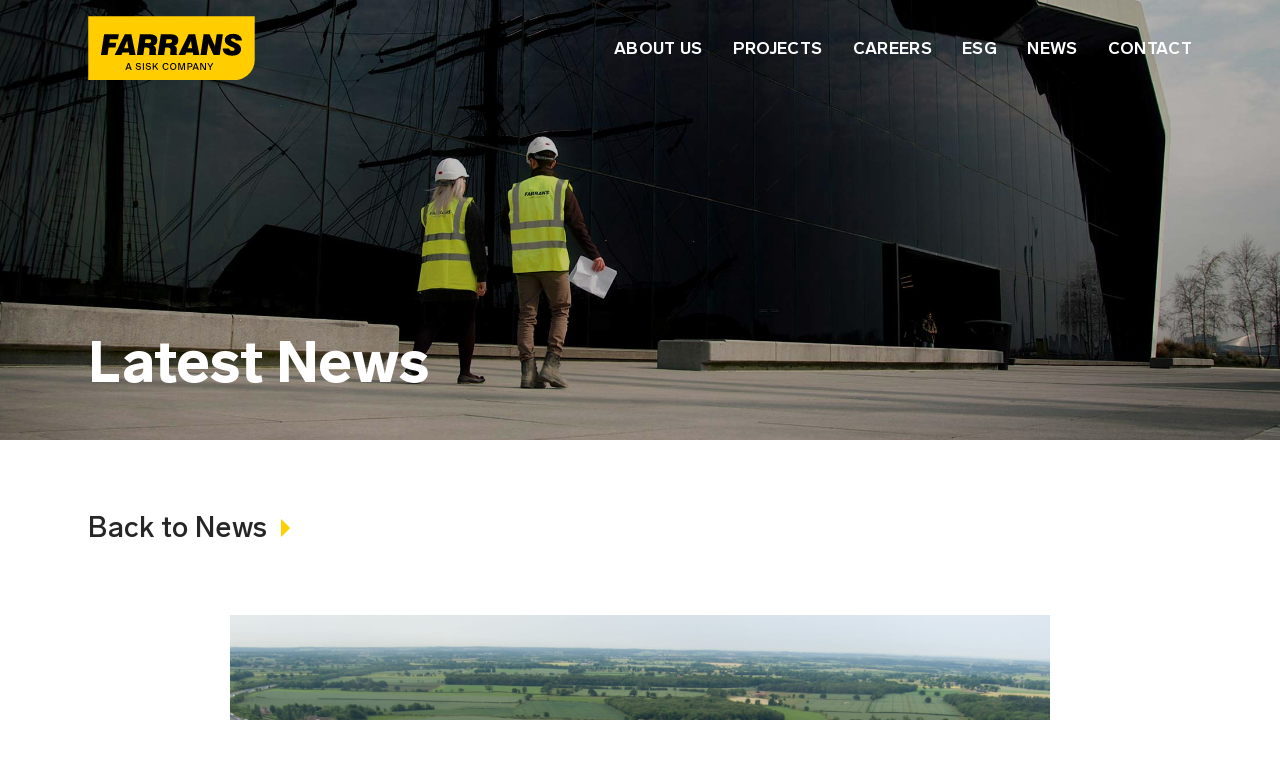

--- FILE ---
content_type: text/html; charset=UTF-8
request_url: https://www.farrans.com/farrans-wins-best-highways-and-transportation-project-at-ciht-yorkshire-and-humber-event/
body_size: 12346
content:
<!doctype html>
<html lang="en-GB">
	<head>
		    <!-- <script>
        (function(i,s,o,g,r,a,m){ i['GoogleAnalyticsObject']=r;i[r]=i[r]||function(){
            (i[r].q=i[r].q||[]).push(arguments)},i[r].l=1*new Date();a=s.createElement(o),
                m=s.getElementsByTagName(o)[0];a.async=1;a.src=g;m.parentNode.insertBefore(a,m)
        })(window,document,'script','//www.google-analytics.com/analytics.js','ga');

        ga('create', 'UA-42169330-1', 'farrans.com');
        ga('send', 'pageview');
    </script> -->
	<!-- Global site tag (gtag.js) - Google Analytics -->

		<script async src="https://www.googletagmanager.com/gtag/js?id=UA-205139250-1"></script>
		<script>
		window.dataLayer = window.dataLayer || [];
		function gtag(){dataLayer.push(arguments);}
		gtag('js', new Date());
		gtag('config', 'UA-205139250-1');
		</script>

		<meta charset="UTF-8">
		<meta http-equiv="X-UA-Compatible" content="IE=edge">
		<meta name="viewport" content="width=device-width, initial-scale=1.0">
		<meta name="description" content="Building and Civil Engineering Contractor">
		<title>Farrans wins Best Highways and Transportation Project at CIHT Yorkshire and Humber event &#8211; Farrans</title>
<meta name='robots' content='max-image-preview:large' />
<link rel='dns-prefetch' href='//static.addtoany.com' />
<link rel="alternate" title="oEmbed (JSON)" type="application/json+oembed" href="https://www.farrans.com/wp-json/oembed/1.0/embed?url=https%3A%2F%2Fwww.farrans.com%2Ffarrans-wins-best-highways-and-transportation-project-at-ciht-yorkshire-and-humber-event%2F" />
<link rel="alternate" title="oEmbed (XML)" type="text/xml+oembed" href="https://www.farrans.com/wp-json/oembed/1.0/embed?url=https%3A%2F%2Fwww.farrans.com%2Ffarrans-wins-best-highways-and-transportation-project-at-ciht-yorkshire-and-humber-event%2F&#038;format=xml" />
<style id='wp-img-auto-sizes-contain-inline-css' type='text/css'>
img:is([sizes=auto i],[sizes^="auto," i]){contain-intrinsic-size:3000px 1500px}
/*# sourceURL=wp-img-auto-sizes-contain-inline-css */
</style>
<style id='wp-emoji-styles-inline-css' type='text/css'>

	img.wp-smiley, img.emoji {
		display: inline !important;
		border: none !important;
		box-shadow: none !important;
		height: 1em !important;
		width: 1em !important;
		margin: 0 0.07em !important;
		vertical-align: -0.1em !important;
		background: none !important;
		padding: 0 !important;
	}
/*# sourceURL=wp-emoji-styles-inline-css */
</style>
<style id='wp-block-library-inline-css' type='text/css'>
:root{--wp-block-synced-color:#7a00df;--wp-block-synced-color--rgb:122,0,223;--wp-bound-block-color:var(--wp-block-synced-color);--wp-editor-canvas-background:#ddd;--wp-admin-theme-color:#007cba;--wp-admin-theme-color--rgb:0,124,186;--wp-admin-theme-color-darker-10:#006ba1;--wp-admin-theme-color-darker-10--rgb:0,107,160.5;--wp-admin-theme-color-darker-20:#005a87;--wp-admin-theme-color-darker-20--rgb:0,90,135;--wp-admin-border-width-focus:2px}@media (min-resolution:192dpi){:root{--wp-admin-border-width-focus:1.5px}}.wp-element-button{cursor:pointer}:root .has-very-light-gray-background-color{background-color:#eee}:root .has-very-dark-gray-background-color{background-color:#313131}:root .has-very-light-gray-color{color:#eee}:root .has-very-dark-gray-color{color:#313131}:root .has-vivid-green-cyan-to-vivid-cyan-blue-gradient-background{background:linear-gradient(135deg,#00d084,#0693e3)}:root .has-purple-crush-gradient-background{background:linear-gradient(135deg,#34e2e4,#4721fb 50%,#ab1dfe)}:root .has-hazy-dawn-gradient-background{background:linear-gradient(135deg,#faaca8,#dad0ec)}:root .has-subdued-olive-gradient-background{background:linear-gradient(135deg,#fafae1,#67a671)}:root .has-atomic-cream-gradient-background{background:linear-gradient(135deg,#fdd79a,#004a59)}:root .has-nightshade-gradient-background{background:linear-gradient(135deg,#330968,#31cdcf)}:root .has-midnight-gradient-background{background:linear-gradient(135deg,#020381,#2874fc)}:root{--wp--preset--font-size--normal:16px;--wp--preset--font-size--huge:42px}.has-regular-font-size{font-size:1em}.has-larger-font-size{font-size:2.625em}.has-normal-font-size{font-size:var(--wp--preset--font-size--normal)}.has-huge-font-size{font-size:var(--wp--preset--font-size--huge)}.has-text-align-center{text-align:center}.has-text-align-left{text-align:left}.has-text-align-right{text-align:right}.has-fit-text{white-space:nowrap!important}#end-resizable-editor-section{display:none}.aligncenter{clear:both}.items-justified-left{justify-content:flex-start}.items-justified-center{justify-content:center}.items-justified-right{justify-content:flex-end}.items-justified-space-between{justify-content:space-between}.screen-reader-text{border:0;clip-path:inset(50%);height:1px;margin:-1px;overflow:hidden;padding:0;position:absolute;width:1px;word-wrap:normal!important}.screen-reader-text:focus{background-color:#ddd;clip-path:none;color:#444;display:block;font-size:1em;height:auto;left:5px;line-height:normal;padding:15px 23px 14px;text-decoration:none;top:5px;width:auto;z-index:100000}html :where(.has-border-color){border-style:solid}html :where([style*=border-top-color]){border-top-style:solid}html :where([style*=border-right-color]){border-right-style:solid}html :where([style*=border-bottom-color]){border-bottom-style:solid}html :where([style*=border-left-color]){border-left-style:solid}html :where([style*=border-width]){border-style:solid}html :where([style*=border-top-width]){border-top-style:solid}html :where([style*=border-right-width]){border-right-style:solid}html :where([style*=border-bottom-width]){border-bottom-style:solid}html :where([style*=border-left-width]){border-left-style:solid}html :where(img[class*=wp-image-]){height:auto;max-width:100%}:where(figure){margin:0 0 1em}html :where(.is-position-sticky){--wp-admin--admin-bar--position-offset:var(--wp-admin--admin-bar--height,0px)}@media screen and (max-width:600px){html :where(.is-position-sticky){--wp-admin--admin-bar--position-offset:0px}}

/*# sourceURL=wp-block-library-inline-css */
</style><style id='global-styles-inline-css' type='text/css'>
:root{--wp--preset--aspect-ratio--square: 1;--wp--preset--aspect-ratio--4-3: 4/3;--wp--preset--aspect-ratio--3-4: 3/4;--wp--preset--aspect-ratio--3-2: 3/2;--wp--preset--aspect-ratio--2-3: 2/3;--wp--preset--aspect-ratio--16-9: 16/9;--wp--preset--aspect-ratio--9-16: 9/16;--wp--preset--color--black: #000000;--wp--preset--color--cyan-bluish-gray: #abb8c3;--wp--preset--color--white: #ffffff;--wp--preset--color--pale-pink: #f78da7;--wp--preset--color--vivid-red: #cf2e2e;--wp--preset--color--luminous-vivid-orange: #ff6900;--wp--preset--color--luminous-vivid-amber: #fcb900;--wp--preset--color--light-green-cyan: #7bdcb5;--wp--preset--color--vivid-green-cyan: #00d084;--wp--preset--color--pale-cyan-blue: #8ed1fc;--wp--preset--color--vivid-cyan-blue: #0693e3;--wp--preset--color--vivid-purple: #9b51e0;--wp--preset--gradient--vivid-cyan-blue-to-vivid-purple: linear-gradient(135deg,rgb(6,147,227) 0%,rgb(155,81,224) 100%);--wp--preset--gradient--light-green-cyan-to-vivid-green-cyan: linear-gradient(135deg,rgb(122,220,180) 0%,rgb(0,208,130) 100%);--wp--preset--gradient--luminous-vivid-amber-to-luminous-vivid-orange: linear-gradient(135deg,rgb(252,185,0) 0%,rgb(255,105,0) 100%);--wp--preset--gradient--luminous-vivid-orange-to-vivid-red: linear-gradient(135deg,rgb(255,105,0) 0%,rgb(207,46,46) 100%);--wp--preset--gradient--very-light-gray-to-cyan-bluish-gray: linear-gradient(135deg,rgb(238,238,238) 0%,rgb(169,184,195) 100%);--wp--preset--gradient--cool-to-warm-spectrum: linear-gradient(135deg,rgb(74,234,220) 0%,rgb(151,120,209) 20%,rgb(207,42,186) 40%,rgb(238,44,130) 60%,rgb(251,105,98) 80%,rgb(254,248,76) 100%);--wp--preset--gradient--blush-light-purple: linear-gradient(135deg,rgb(255,206,236) 0%,rgb(152,150,240) 100%);--wp--preset--gradient--blush-bordeaux: linear-gradient(135deg,rgb(254,205,165) 0%,rgb(254,45,45) 50%,rgb(107,0,62) 100%);--wp--preset--gradient--luminous-dusk: linear-gradient(135deg,rgb(255,203,112) 0%,rgb(199,81,192) 50%,rgb(65,88,208) 100%);--wp--preset--gradient--pale-ocean: linear-gradient(135deg,rgb(255,245,203) 0%,rgb(182,227,212) 50%,rgb(51,167,181) 100%);--wp--preset--gradient--electric-grass: linear-gradient(135deg,rgb(202,248,128) 0%,rgb(113,206,126) 100%);--wp--preset--gradient--midnight: linear-gradient(135deg,rgb(2,3,129) 0%,rgb(40,116,252) 100%);--wp--preset--font-size--small: 13px;--wp--preset--font-size--medium: 20px;--wp--preset--font-size--large: 36px;--wp--preset--font-size--x-large: 42px;--wp--preset--spacing--20: 0.44rem;--wp--preset--spacing--30: 0.67rem;--wp--preset--spacing--40: 1rem;--wp--preset--spacing--50: 1.5rem;--wp--preset--spacing--60: 2.25rem;--wp--preset--spacing--70: 3.38rem;--wp--preset--spacing--80: 5.06rem;--wp--preset--shadow--natural: 6px 6px 9px rgba(0, 0, 0, 0.2);--wp--preset--shadow--deep: 12px 12px 50px rgba(0, 0, 0, 0.4);--wp--preset--shadow--sharp: 6px 6px 0px rgba(0, 0, 0, 0.2);--wp--preset--shadow--outlined: 6px 6px 0px -3px rgb(255, 255, 255), 6px 6px rgb(0, 0, 0);--wp--preset--shadow--crisp: 6px 6px 0px rgb(0, 0, 0);}:where(.is-layout-flex){gap: 0.5em;}:where(.is-layout-grid){gap: 0.5em;}body .is-layout-flex{display: flex;}.is-layout-flex{flex-wrap: wrap;align-items: center;}.is-layout-flex > :is(*, div){margin: 0;}body .is-layout-grid{display: grid;}.is-layout-grid > :is(*, div){margin: 0;}:where(.wp-block-columns.is-layout-flex){gap: 2em;}:where(.wp-block-columns.is-layout-grid){gap: 2em;}:where(.wp-block-post-template.is-layout-flex){gap: 1.25em;}:where(.wp-block-post-template.is-layout-grid){gap: 1.25em;}.has-black-color{color: var(--wp--preset--color--black) !important;}.has-cyan-bluish-gray-color{color: var(--wp--preset--color--cyan-bluish-gray) !important;}.has-white-color{color: var(--wp--preset--color--white) !important;}.has-pale-pink-color{color: var(--wp--preset--color--pale-pink) !important;}.has-vivid-red-color{color: var(--wp--preset--color--vivid-red) !important;}.has-luminous-vivid-orange-color{color: var(--wp--preset--color--luminous-vivid-orange) !important;}.has-luminous-vivid-amber-color{color: var(--wp--preset--color--luminous-vivid-amber) !important;}.has-light-green-cyan-color{color: var(--wp--preset--color--light-green-cyan) !important;}.has-vivid-green-cyan-color{color: var(--wp--preset--color--vivid-green-cyan) !important;}.has-pale-cyan-blue-color{color: var(--wp--preset--color--pale-cyan-blue) !important;}.has-vivid-cyan-blue-color{color: var(--wp--preset--color--vivid-cyan-blue) !important;}.has-vivid-purple-color{color: var(--wp--preset--color--vivid-purple) !important;}.has-black-background-color{background-color: var(--wp--preset--color--black) !important;}.has-cyan-bluish-gray-background-color{background-color: var(--wp--preset--color--cyan-bluish-gray) !important;}.has-white-background-color{background-color: var(--wp--preset--color--white) !important;}.has-pale-pink-background-color{background-color: var(--wp--preset--color--pale-pink) !important;}.has-vivid-red-background-color{background-color: var(--wp--preset--color--vivid-red) !important;}.has-luminous-vivid-orange-background-color{background-color: var(--wp--preset--color--luminous-vivid-orange) !important;}.has-luminous-vivid-amber-background-color{background-color: var(--wp--preset--color--luminous-vivid-amber) !important;}.has-light-green-cyan-background-color{background-color: var(--wp--preset--color--light-green-cyan) !important;}.has-vivid-green-cyan-background-color{background-color: var(--wp--preset--color--vivid-green-cyan) !important;}.has-pale-cyan-blue-background-color{background-color: var(--wp--preset--color--pale-cyan-blue) !important;}.has-vivid-cyan-blue-background-color{background-color: var(--wp--preset--color--vivid-cyan-blue) !important;}.has-vivid-purple-background-color{background-color: var(--wp--preset--color--vivid-purple) !important;}.has-black-border-color{border-color: var(--wp--preset--color--black) !important;}.has-cyan-bluish-gray-border-color{border-color: var(--wp--preset--color--cyan-bluish-gray) !important;}.has-white-border-color{border-color: var(--wp--preset--color--white) !important;}.has-pale-pink-border-color{border-color: var(--wp--preset--color--pale-pink) !important;}.has-vivid-red-border-color{border-color: var(--wp--preset--color--vivid-red) !important;}.has-luminous-vivid-orange-border-color{border-color: var(--wp--preset--color--luminous-vivid-orange) !important;}.has-luminous-vivid-amber-border-color{border-color: var(--wp--preset--color--luminous-vivid-amber) !important;}.has-light-green-cyan-border-color{border-color: var(--wp--preset--color--light-green-cyan) !important;}.has-vivid-green-cyan-border-color{border-color: var(--wp--preset--color--vivid-green-cyan) !important;}.has-pale-cyan-blue-border-color{border-color: var(--wp--preset--color--pale-cyan-blue) !important;}.has-vivid-cyan-blue-border-color{border-color: var(--wp--preset--color--vivid-cyan-blue) !important;}.has-vivid-purple-border-color{border-color: var(--wp--preset--color--vivid-purple) !important;}.has-vivid-cyan-blue-to-vivid-purple-gradient-background{background: var(--wp--preset--gradient--vivid-cyan-blue-to-vivid-purple) !important;}.has-light-green-cyan-to-vivid-green-cyan-gradient-background{background: var(--wp--preset--gradient--light-green-cyan-to-vivid-green-cyan) !important;}.has-luminous-vivid-amber-to-luminous-vivid-orange-gradient-background{background: var(--wp--preset--gradient--luminous-vivid-amber-to-luminous-vivid-orange) !important;}.has-luminous-vivid-orange-to-vivid-red-gradient-background{background: var(--wp--preset--gradient--luminous-vivid-orange-to-vivid-red) !important;}.has-very-light-gray-to-cyan-bluish-gray-gradient-background{background: var(--wp--preset--gradient--very-light-gray-to-cyan-bluish-gray) !important;}.has-cool-to-warm-spectrum-gradient-background{background: var(--wp--preset--gradient--cool-to-warm-spectrum) !important;}.has-blush-light-purple-gradient-background{background: var(--wp--preset--gradient--blush-light-purple) !important;}.has-blush-bordeaux-gradient-background{background: var(--wp--preset--gradient--blush-bordeaux) !important;}.has-luminous-dusk-gradient-background{background: var(--wp--preset--gradient--luminous-dusk) !important;}.has-pale-ocean-gradient-background{background: var(--wp--preset--gradient--pale-ocean) !important;}.has-electric-grass-gradient-background{background: var(--wp--preset--gradient--electric-grass) !important;}.has-midnight-gradient-background{background: var(--wp--preset--gradient--midnight) !important;}.has-small-font-size{font-size: var(--wp--preset--font-size--small) !important;}.has-medium-font-size{font-size: var(--wp--preset--font-size--medium) !important;}.has-large-font-size{font-size: var(--wp--preset--font-size--large) !important;}.has-x-large-font-size{font-size: var(--wp--preset--font-size--x-large) !important;}
/*# sourceURL=global-styles-inline-css */
</style>

<style id='classic-theme-styles-inline-css' type='text/css'>
/*! This file is auto-generated */
.wp-block-button__link{color:#fff;background-color:#32373c;border-radius:9999px;box-shadow:none;text-decoration:none;padding:calc(.667em + 2px) calc(1.333em + 2px);font-size:1.125em}.wp-block-file__button{background:#32373c;color:#fff;text-decoration:none}
/*# sourceURL=/wp-includes/css/classic-themes.min.css */
</style>
<link rel='stylesheet' id='contact-form-7-css' href='https://www.farrans.com/wp-content/plugins/contact-form-7/includes/css/styles.css?ver=6.1.4' media='all' />
<link rel='stylesheet' id='search-filter-plugin-styles-css' href='https://www.farrans.com/wp-content/plugins/search-filter-pro/public/assets/css/search-filter.min.css?ver=2.5.13' media='all' />
<link rel='stylesheet' id='bootstrap-css-css' href='https://www.farrans.com/wp-content/themes/farrans/assets/vendors/bootstrap/bootstrap-grid.min.css?ver=4.1.3' media='all' />
<link rel='stylesheet' id='swiper-css-css' href='https://www.farrans.com/wp-content/themes/farrans/assets/vendors/swiper/swiper-bundle.min.css?ver=6.5.0' media='all' />
<link rel='stylesheet' id='magnific-popup-css-css' href='https://www.farrans.com/wp-content/themes/farrans/assets/vendors/magnific-popup/magnific-popup.css?ver=1.1.0' media='all' />
<link rel='stylesheet' id='main-styles-css' href='https://www.farrans.com/wp-content/themes/farrans/style.css?ver=1.2.2' media='all' />
<link rel='stylesheet' id='addtoany-css' href='https://www.farrans.com/wp-content/plugins/add-to-any/addtoany.min.css?ver=1.16' media='all' />
<script type="text/javascript" src="https://www.farrans.com/wp-includes/js/jquery/jquery.min.js?ver=3.7.1" id="jquery-core-js"></script>
<script type="text/javascript" src="https://www.farrans.com/wp-includes/js/jquery/jquery-migrate.min.js?ver=3.4.1" id="jquery-migrate-js"></script>
<script type="text/javascript" src="https://www.farrans.com/wp-content/themes/farrans/assets/vendors/swiper/swiper-bundle.min.js?ver=6.5.0" id="swiper-js-js"></script>
<script type="text/javascript" src="https://www.farrans.com/wp-content/themes/farrans/assets/vendors/magnific-popup/jquery.magnific-popup.min.js?ver=1.1.0" id="magnific-popup-js-js"></script>
<script type="text/javascript" src="https://www.farrans.com/wp-content/themes/farrans/assets/js/scripts.js?ver=1.2.2" id="scripts-js-js"></script>
<script type="text/javascript" id="addtoany-core-js-before">
/* <![CDATA[ */
window.a2a_config=window.a2a_config||{};a2a_config.callbacks=[];a2a_config.overlays=[];a2a_config.templates={};a2a_localize = {
	Share: "Share",
	Save: "Save",
	Subscribe: "Subscribe",
	Email: "Email",
	Bookmark: "Bookmark",
	ShowAll: "Show All",
	ShowLess: "Show less",
	FindServices: "Find service(s)",
	FindAnyServiceToAddTo: "Instantly find any service to add to",
	PoweredBy: "Powered by",
	ShareViaEmail: "Share via email",
	SubscribeViaEmail: "Subscribe via email",
	BookmarkInYourBrowser: "Bookmark in your browser",
	BookmarkInstructions: "Press Ctrl+D or \u2318+D to bookmark this page",
	AddToYourFavorites: "Add to your favourites",
	SendFromWebOrProgram: "Send from any email address or email program",
	EmailProgram: "Email program",
	More: "More&#8230;",
	ThanksForSharing: "Thanks for sharing!",
	ThanksForFollowing: "Thanks for following!"
};

a2a_config.icon_color="#ffd000,#000000";

//# sourceURL=addtoany-core-js-before
/* ]]> */
</script>
<script type="text/javascript" defer src="https://static.addtoany.com/menu/page.js" id="addtoany-core-js"></script>
<script type="text/javascript" defer src="https://www.farrans.com/wp-content/plugins/add-to-any/addtoany.min.js?ver=1.1" id="addtoany-jquery-js"></script>
<script type="text/javascript" id="search-filter-plugin-build-js-extra">
/* <![CDATA[ */
var SF_LDATA = {"ajax_url":"https://www.farrans.com/wp-admin/admin-ajax.php","home_url":"https://www.farrans.com/","extensions":[]};
//# sourceURL=search-filter-plugin-build-js-extra
/* ]]> */
</script>
<script type="text/javascript" src="https://www.farrans.com/wp-content/plugins/search-filter-pro/public/assets/js/search-filter-build.min.js?ver=2.5.13" id="search-filter-plugin-build-js"></script>
<script type="text/javascript" src="https://www.farrans.com/wp-content/plugins/search-filter-pro/public/assets/js/chosen.jquery.min.js?ver=2.5.13" id="search-filter-plugin-chosen-js"></script>
<link rel="https://api.w.org/" href="https://www.farrans.com/wp-json/" /><link rel="alternate" title="JSON" type="application/json" href="https://www.farrans.com/wp-json/wp/v2/posts/2283" /><link rel="icon" href="https://www.farrans.com/wp-content/uploads/2021/03/favicon.png" sizes="32x32" />
<link rel="icon" href="https://www.farrans.com/wp-content/uploads/2021/03/favicon.png" sizes="192x192" />
<link rel="apple-touch-icon" href="https://www.farrans.com/wp-content/uploads/2021/03/favicon.png" />
<meta name="msapplication-TileImage" content="https://www.farrans.com/wp-content/uploads/2021/03/favicon.png" />
	</head>
	<body class="wp-singular post-template-default single single-post postid-2283 single-format-standard wp-custom-logo wp-theme-farrans farrans-wins-best-highways-and-transportation-project-at-ciht-yorkshire-and-humber-event white-header" itemscope itemtype="http://schema.org/WebPage">
		<header class="header" itemscope itemtype="http://schema.org/WPHeader">
			<div class="header-inner">
				<div class="header-block">
					<div class="header-row">
						<div class="header-logo" itemscope itemtype="http://schema.org/Organization">
							<a href="https://www.farrans.com/" class="custom-logo-link" rel="home"><img width="1" height="1" src="https://www.farrans.com/wp-content/uploads/2025/10/logo.svg" class="custom-logo" alt="Farrans" decoding="async" /></a>						</div>
						<span id="touch-menu" class="mobile-menu-touch"></span>
						<nav class="navigation">
							<ul><li id="menu-item-869" class="menu-item menu-item-type-post_type menu-item-object-page menu-item-has-children menu-item-869"><a href="https://www.farrans.com/about-us/" title="about-menu">ABOUT US</a>
<ul class="sub-menu">
	<li id="menu-item-206" class="menu-item menu-item-type-post_type menu-item-object-page menu-item-206"><a href="https://www.farrans.com/about-us/">About Us</a></li>
	<li id="menu-item-205" class="menu-item menu-item-type-post_type menu-item-object-page menu-item-205"><a href="https://www.farrans.com/health-safety-wellbeing/">Health, Safety &#038; Wellbeing</a></li>
	<li id="menu-item-204" class="menu-item menu-item-type-post_type menu-item-object-page menu-item-204"><a href="https://www.farrans.com/net-carbon-zero/">Net Carbon Zero</a></li>
	<li id="menu-item-5022" class="menu-item menu-item-type-post_type menu-item-object-page menu-item-5022"><a href="https://www.farrans.com/senior-team/">Senior Team</a></li>
</ul>
</li>
<li id="menu-item-870" class="menu-item menu-item-type-post_type menu-item-object-page menu-item-has-children menu-item-870"><a href="https://www.farrans.com/projects/" title="projects-menu">PROJECTS</a>
<ul class="sub-menu">
	<li id="menu-item-4848" class="sub-menu-title menu-item menu-item-type-custom menu-item-object-custom menu-item-4848"><a href="https://www.farrans.com/projects/">Building</a></li>
	<li id="menu-item-24" class="menu-item menu-item-type-custom menu-item-object-custom menu-item-24"><a href="https://www.farrans.com/projects/?_sft_sector=industrial#filter-bar">Aviation</a></li>
	<li id="menu-item-28" class="menu-item menu-item-type-custom menu-item-object-custom menu-item-28"><a href="https://www.farrans.com/projects/?_sft_sector=commercial#filter-bar">Commercial</a></li>
	<li id="menu-item-4846" class="menu-item menu-item-type-custom menu-item-object-custom menu-item-4846"><a href="https://www.farrans.com/projects/?_sft_sector=industrial#filter-bar">Industrial</a></li>
	<li id="menu-item-26" class="menu-item menu-item-type-custom menu-item-object-custom menu-item-26"><a href="https://www.farrans.com/projects/?_sft_sector=public-sector#filter-bar">Public Sector</a></li>
	<li id="menu-item-2094" class="sub-nav-item menu-item menu-item-type-custom menu-item-object-custom menu-item-2094"><a href="https://www.farrans.com/projects/?_sft_sector=healthcare#filter-bar">Healthcare</a></li>
	<li id="menu-item-2093" class="sub-nav-item menu-item menu-item-type-custom menu-item-object-custom menu-item-2093"><a href="https://www.farrans.com/projects/?_sft_sector=education#filter-bar">Education</a></li>
	<li id="menu-item-2095" class="sub-nav-item--last menu-item menu-item-type-custom menu-item-object-custom menu-item-2095"><a href="https://www.farrans.com/projects/?_sft_sector=leisure#filter-bar">Leisure</a></li>
	<li id="menu-item-959" class="menu-item menu-item-type-custom menu-item-object-custom menu-item-959"><a target="_blank" href="https://fado.co.uk/">Fit-Out</a></li>
	<li id="menu-item-958" class="sub-menu-title menu-item menu-item-type-custom menu-item-object-custom menu-item-958"><a href="#">Civil</a></li>
	<li id="menu-item-30" class="menu-item menu-item-type-custom menu-item-object-custom menu-item-30"><a href="https://www.farrans.com/projects/?_sft_sector=water#filter-bar">Water</a></li>
	<li id="menu-item-32" class="menu-item menu-item-type-custom menu-item-object-custom menu-item-32"><a href="https://www.farrans.com/projects/?_sft_sector=energy#filter-bar">Energy</a></li>
	<li id="menu-item-29" class="menu-item menu-item-type-custom menu-item-object-custom menu-item-29"><a href="https://www.farrans.com/projects/?_sft_sector=transportation#filter-bar">Transportation</a></li>
	<li id="menu-item-31" class="menu-item menu-item-type-custom menu-item-object-custom menu-item-31"><a href="https://www.farrans.com/projects/?_sft_sector=marine#filter-bar">Marine</a></li>
	<li id="menu-item-137" class="sub-nav-highlighted menu-item menu-item-type-post_type menu-item-object-page menu-item-137"><a href="https://www.farrans.com/projects/">Search all projects</a></li>
</ul>
</li>
<li id="menu-item-871" class="menu-item menu-item-type-post_type menu-item-object-page menu-item-has-children menu-item-871"><a href="https://www.farrans.com/careers/" title="careers-menu">CAREERS</a>
<ul class="sub-menu">
	<li id="menu-item-275" class="menu-item menu-item-type-post_type menu-item-object-page menu-item-275"><a href="https://www.farrans.com/careers/">Careers</a></li>
	<li id="menu-item-519" class="menu-item menu-item-type-custom menu-item-object-custom menu-item-519"><a target="_blank" href="https://ejgo.fa.em2.oraclecloud.com/hcmUI/CandidateExperience/en/sites/CX_4/jobs?mode=location">Vacancies</a></li>
	<li id="menu-item-276" class="menu-item menu-item-type-post_type menu-item-object-page menu-item-276"><a href="https://www.farrans.com/graduates/">Graduates</a></li>
	<li id="menu-item-277" class="menu-item menu-item-type-post_type menu-item-object-page menu-item-277"><a href="https://www.farrans.com/apprenticeships/">Apprenticeships</a></li>
	<li id="menu-item-269" class="menu-item menu-item-type-post_type menu-item-object-page menu-item-269"><a href="https://www.farrans.com/placements/">Placements</a></li>
	<li id="menu-item-3036" class="menu-item menu-item-type-post_type menu-item-object-page menu-item-3036"><a href="https://www.farrans.com/employee-benefits/">Employee Benefits</a></li>
	<li id="menu-item-270" class="menu-item menu-item-type-post_type menu-item-object-page menu-item-270"><a href="https://www.farrans.com/training-development/">Training &#038; Development</a></li>
	<li id="menu-item-271" class="menu-item menu-item-type-post_type menu-item-object-page menu-item-271"><a href="https://www.farrans.com/diversity-inclusion/">Diversity &#038; Inclusion</a></li>
</ul>
</li>
<li id="menu-item-872" class="menu-item menu-item-type-post_type menu-item-object-page menu-item-has-children menu-item-872"><a href="https://www.farrans.com/environmental/" title="esg-menu">ESG</a>
<ul class="sub-menu">
	<li id="menu-item-4031" class="menu-item menu-item-type-post_type menu-item-object-page menu-item-4031"><a href="https://www.farrans.com/environmental/">Environmental</a></li>
	<li id="menu-item-273" class="menu-item menu-item-type-post_type menu-item-object-page menu-item-273"><a href="https://www.farrans.com/social/">Social</a></li>
	<li id="menu-item-272" class="menu-item menu-item-type-post_type menu-item-object-page menu-item-272"><a href="https://www.farrans.com/governance/">Governance</a></li>
</ul>
</li>
<li id="menu-item-19" class="menu-item menu-item-type-custom menu-item-object-custom menu-item-19"><a href="https://www.farrans.com/news/" title="news-menu">NEWS</a></li>
<li id="menu-item-873" class="menu-item menu-item-type-post_type menu-item-object-page menu-item-has-children menu-item-873"><a href="https://www.farrans.com/contact/" title="contact-menu">CONTACT</a>
<ul class="sub-menu">
	<li id="menu-item-378" class="menu-item menu-item-type-post_type menu-item-object-page menu-item-378"><a href="https://www.farrans.com/contact/">Contact Us</a></li>
	<li id="menu-item-793" class="menu-item menu-item-type-post_type menu-item-object-page menu-item-793"><a href="https://www.farrans.com/suppliers/">Suppliers</a></li>
</ul>
</li>
</ul>						</nav>
					</div>
				</div>
				<div class="dropdown-menus">
					<div id="about-menu" class="dropdown-menu">
						<div class="container">
							<div class="dropdown-menu-inner">
								<div class="dropdown-menu-row">
									<div class="dropdown-menu-col dropdown-menu-text-col">
										<div class="dropdown-menu-text">
											<p>Find out about our approach to delivering world-class projects across the UK and Ireland.</p>
										</div>
									</div>
									<div class="dropdown-menu-col dropdown-menu-links-col">
										<div class="dropdown-menu-links">
											<ul class="sub-menu">
												<li><a href="https://www.farrans.com/about-us/">About Us</a></li>
												<li><a href="https://www.farrans.com/health-safety-wellbeing/">Health, Safety &amp; Wellbeing</a></li>
												<li><a href="https://www.farrans.com/net-carbon-zero/">Net Carbon Zero</a></li>
												<li><a href="https://www.farrans.com/senior-team/">Senior Team</a></li>
											</ul>
										</div>
									</div>
								</div>
							</div>
						</div>
					</div>
					<div id="projects-menu" class="dropdown-menu">
						<div class="container">
							<div class="dropdown-menu-inner">
								<div class="dropdown-menu-row">
									<div class="dropdown-menu-col dropdown-menu-text-col">
										<div class="dropdown-menu-text">
											<p>Read about the exciting building and civil engineering projects we have already delivered and where we are currently on site.</p>
											<p><strong><a href="https://www.farrans.com/projects" class="link-item">Search all projects</a></strong></p>
										</div>
									</div>
									<div class="dropdown-menu-col dropdown-menu-links-col">
										<div class="dropdown-menu-links">
											<h4>Building</h4>
											<ul>
												<li><a href="https://www.farrans.com/projects?_sft_sector=aviation#filter-bar">Aviation</a></li>
												<li><a href="https://www.farrans.com/projects?_sft_sector=commercial#filter-bar">Commercial</a></li>
												<li><a href="https://www.farrans.com/projects?_sft_sector=industrial#filter-bar">Industrial</a></li>
												<li><a href="https://www.farrans.com/projects?_sft_sector=public-sector#filter-bar">Public Sector</a></li>
												<li class="sub-nav-item"><a href="https://www.farrans.com/projects?_sft_sector=education#filter-bar">Education</a></li>
												<li class="sub-nav-item"><a href="https://www.farrans.com/projects?_sft_sector=healthcare#filter-bar">Healthcare</a></li>
												<li class="sub-nav-item--last"><a href="https://www.farrans.com/projects?_sft_sector=leisure#filter-bar">Leisure</a></li>
												<li><a href="https://fado.co.uk/" target="_blank">Fit-Out</a></li>
											</ul>
										</div>
									</div>
									<div class="dropdown-menu-col dropdown-menu-links-col">
										<div class="dropdown-menu-links">
											<h4>Civil</h4>
											<ul>
												<li><a href="https://www.farrans.com/projects?_sft_sector=water#filter-bar">Water</a></li>
												<li><a href="https://www.farrans.com/projects?_sft_sector=energy#filter-bar">Energy</a></li>
												<li><a href="https://www.farrans.com/projects?_sft_sector=transportation#filter-bar">Transportation</a></li>
												<li><a href="https://www.farrans.com/projects?_sft_sector=marine#filter-bar">Marine</a></li>
												<!-- <li><a href="">Horizon</a></li> -->
											</ul>
										</div>
									</div>
								</div>
							</div>
						</div>
					</div>
					<div id="careers-menu" class="dropdown-menu">
						<div class="container">
							<div class="dropdown-menu-inner">
								<div class="dropdown-menu-row">
									<div class="dropdown-menu-col dropdown-menu-text-col">
										<div class="dropdown-menu-text">
											<p>Farrans doesn't simply offer you a job. We take a personalised approach to your development. Your career with us is waiting for you.</p>
										</div>
									</div>
									<div class="dropdown-menu-col dropdown-menu-links-col">
										<div class="dropdown-menu-links">
											<ul>
												<li><strong><a href="https://www.farrans.com/careers/">Careers</a></strong></li>
												<!-- <li><a href="">Open Days</a></li> -->
												<li><a target="_blank" rel="noopener" href="https://ejgo.fa.em2.oraclecloud.com/hcmUI/CandidateExperience/en/sites/CX_4/jobs?mode=location">Vacancies</a></li>
												<li><strong><a href="https://www.farrans.com/graduates/">Graduates</a></strong></li>
												<li><strong><a href="https://www.farrans.com/apprenticeships/">Apprenticeships</a></strong></li>
												<li><strong><a href="https://www.farrans.com/placements/">Placements</a></strong></li>
												<li><strong><a href="https://www.farrans.com/employee-benefits/">Employee Benefits</a></strong></li>
												<li><strong><a href="https://www.farrans.com/training-development/">Training &amp; Development</a></strong></li>
												<li><strong><a href="https://www.farrans.com/diversity-inclusion/">Diversity &amp; Inclusion</a></strong></li>
											</ul>
										</div>
									</div>
								</div>
							</div>
						</div>
					</div>
					<div id="esg-menu" class="dropdown-menu">
						<div class="container">
							<div class="dropdown-menu-inner">
								<div class="dropdown-menu-row">
									<div class="dropdown-menu-col dropdown-menu-text-col">
										<div class="dropdown-menu-text">
											<p>When it comes to sustainability, social value and responsibility, we deliver on our commitments. Find out how we are making the world a better place.</p>
										</div>
									</div>
									<div class="dropdown-menu-col dropdown-menu-links-col">
										<div class="dropdown-menu-links">
											<ul>
												<li><strong><a href="https://www.farrans.com/environmental/">Environmental</a></strong></li>
												<li><strong><a href="https://www.farrans.com/social/">Social</a></strong></li>
												<li><strong><a href="https://www.farrans.com/governance/">Governance</a></strong></li>
											</ul>
										</div>
									</div>
								</div>
							</div>
						</div>
					</div>
					<div id="alliances-menu" class="dropdown-menu">
						<div class="container">
							<div class="dropdown-menu-inner">
								<div class="dropdown-menu-row">
									<div class="dropdown-menu-col dropdown-menu-text-col">
										<div class="dropdown-menu-text">
											<p>We are involved in strong, successful collaborations which deliver the UK and Ireland's most ambitious projects. Find out more about our approach to working together.</p>
										</div>
									</div>
									<div class="dropdown-menu-col dropdown-menu-links-col">
										<div class="dropdown-menu-links">
											<ul>
												<li><a href="https://www.farrans.com/collaboration-jvs-and-frameworks/"><strong>Collaboration JVs and Frameworks</strong></a></li>
												<!-- <li><a href=""><strong>Memberships and Accreditations</strong></a></li> -->
											</ul>
										</div>
									</div>
								</div>
							</div>
						</div>
					</div>
					<div id="contact-menu" class="dropdown-menu">
						<div class="container">
							<div class="dropdown-menu-inner">
								<div class="dropdown-menu-row">
									<div class="dropdown-menu-col dropdown-menu-text-col">
										<div class="dropdown-menu-text">
											<p>There are plenty of ways to get in touch with our team and we would love to hear from you.</p>
										</div>
									</div>
									<div class="dropdown-menu-col dropdown-menu-links-col">
										<div class="dropdown-menu-links">
											<ul>
												<li><a href="https://www.farrans.com/contact/"><strong>Contact Us</strong></a></li>
												<li><a href="https://www.farrans.com/suppliers/"><strong>Suppliers</strong></a></li>
											</ul>
										</div>
									</div>
								</div>
							</div>
						</div>
					</div>
				</div>
			</div>
		</header>
		<nav class="mobile-nav">
			<ul><li class="menu-item menu-item-type-post_type menu-item-object-page menu-item-has-children menu-item-869"><a href="https://www.farrans.com/about-us/" title="about-menu">ABOUT US</a>
<ul class="sub-menu">
	<li class="menu-item menu-item-type-post_type menu-item-object-page menu-item-206"><a href="https://www.farrans.com/about-us/">About Us</a></li>
	<li class="menu-item menu-item-type-post_type menu-item-object-page menu-item-205"><a href="https://www.farrans.com/health-safety-wellbeing/">Health, Safety &#038; Wellbeing</a></li>
	<li class="menu-item menu-item-type-post_type menu-item-object-page menu-item-204"><a href="https://www.farrans.com/net-carbon-zero/">Net Carbon Zero</a></li>
	<li class="menu-item menu-item-type-post_type menu-item-object-page menu-item-5022"><a href="https://www.farrans.com/senior-team/">Senior Team</a></li>
</ul>
</li>
<li class="menu-item menu-item-type-post_type menu-item-object-page menu-item-has-children menu-item-870"><a href="https://www.farrans.com/projects/" title="projects-menu">PROJECTS</a>
<ul class="sub-menu">
	<li class="sub-menu-title menu-item menu-item-type-custom menu-item-object-custom menu-item-4848"><a href="https://www.farrans.com/projects/">Building</a></li>
	<li class="menu-item menu-item-type-custom menu-item-object-custom menu-item-24"><a href="https://www.farrans.com/projects/?_sft_sector=industrial#filter-bar">Aviation</a></li>
	<li class="menu-item menu-item-type-custom menu-item-object-custom menu-item-28"><a href="https://www.farrans.com/projects/?_sft_sector=commercial#filter-bar">Commercial</a></li>
	<li class="menu-item menu-item-type-custom menu-item-object-custom menu-item-4846"><a href="https://www.farrans.com/projects/?_sft_sector=industrial#filter-bar">Industrial</a></li>
	<li class="menu-item menu-item-type-custom menu-item-object-custom menu-item-26"><a href="https://www.farrans.com/projects/?_sft_sector=public-sector#filter-bar">Public Sector</a></li>
	<li class="sub-nav-item menu-item menu-item-type-custom menu-item-object-custom menu-item-2094"><a href="https://www.farrans.com/projects/?_sft_sector=healthcare#filter-bar">Healthcare</a></li>
	<li class="sub-nav-item menu-item menu-item-type-custom menu-item-object-custom menu-item-2093"><a href="https://www.farrans.com/projects/?_sft_sector=education#filter-bar">Education</a></li>
	<li class="sub-nav-item--last menu-item menu-item-type-custom menu-item-object-custom menu-item-2095"><a href="https://www.farrans.com/projects/?_sft_sector=leisure#filter-bar">Leisure</a></li>
	<li class="menu-item menu-item-type-custom menu-item-object-custom menu-item-959"><a target="_blank" href="https://fado.co.uk/">Fit-Out</a></li>
	<li class="sub-menu-title menu-item menu-item-type-custom menu-item-object-custom menu-item-958"><a href="#">Civil</a></li>
	<li class="menu-item menu-item-type-custom menu-item-object-custom menu-item-30"><a href="https://www.farrans.com/projects/?_sft_sector=water#filter-bar">Water</a></li>
	<li class="menu-item menu-item-type-custom menu-item-object-custom menu-item-32"><a href="https://www.farrans.com/projects/?_sft_sector=energy#filter-bar">Energy</a></li>
	<li class="menu-item menu-item-type-custom menu-item-object-custom menu-item-29"><a href="https://www.farrans.com/projects/?_sft_sector=transportation#filter-bar">Transportation</a></li>
	<li class="menu-item menu-item-type-custom menu-item-object-custom menu-item-31"><a href="https://www.farrans.com/projects/?_sft_sector=marine#filter-bar">Marine</a></li>
	<li class="sub-nav-highlighted menu-item menu-item-type-post_type menu-item-object-page menu-item-137"><a href="https://www.farrans.com/projects/">Search all projects</a></li>
</ul>
</li>
<li class="menu-item menu-item-type-post_type menu-item-object-page menu-item-has-children menu-item-871"><a href="https://www.farrans.com/careers/" title="careers-menu">CAREERS</a>
<ul class="sub-menu">
	<li class="menu-item menu-item-type-post_type menu-item-object-page menu-item-275"><a href="https://www.farrans.com/careers/">Careers</a></li>
	<li class="menu-item menu-item-type-custom menu-item-object-custom menu-item-519"><a target="_blank" href="https://ejgo.fa.em2.oraclecloud.com/hcmUI/CandidateExperience/en/sites/CX_4/jobs?mode=location">Vacancies</a></li>
	<li class="menu-item menu-item-type-post_type menu-item-object-page menu-item-276"><a href="https://www.farrans.com/graduates/">Graduates</a></li>
	<li class="menu-item menu-item-type-post_type menu-item-object-page menu-item-277"><a href="https://www.farrans.com/apprenticeships/">Apprenticeships</a></li>
	<li class="menu-item menu-item-type-post_type menu-item-object-page menu-item-269"><a href="https://www.farrans.com/placements/">Placements</a></li>
	<li class="menu-item menu-item-type-post_type menu-item-object-page menu-item-3036"><a href="https://www.farrans.com/employee-benefits/">Employee Benefits</a></li>
	<li class="menu-item menu-item-type-post_type menu-item-object-page menu-item-270"><a href="https://www.farrans.com/training-development/">Training &#038; Development</a></li>
	<li class="menu-item menu-item-type-post_type menu-item-object-page menu-item-271"><a href="https://www.farrans.com/diversity-inclusion/">Diversity &#038; Inclusion</a></li>
</ul>
</li>
<li class="menu-item menu-item-type-post_type menu-item-object-page menu-item-has-children menu-item-872"><a href="https://www.farrans.com/environmental/" title="esg-menu">ESG</a>
<ul class="sub-menu">
	<li class="menu-item menu-item-type-post_type menu-item-object-page menu-item-4031"><a href="https://www.farrans.com/environmental/">Environmental</a></li>
	<li class="menu-item menu-item-type-post_type menu-item-object-page menu-item-273"><a href="https://www.farrans.com/social/">Social</a></li>
	<li class="menu-item menu-item-type-post_type menu-item-object-page menu-item-272"><a href="https://www.farrans.com/governance/">Governance</a></li>
</ul>
</li>
<li class="menu-item menu-item-type-custom menu-item-object-custom menu-item-19"><a href="https://www.farrans.com/news/" title="news-menu">NEWS</a></li>
<li class="menu-item menu-item-type-post_type menu-item-object-page menu-item-has-children menu-item-873"><a href="https://www.farrans.com/contact/" title="contact-menu">CONTACT</a>
<ul class="sub-menu">
	<li class="menu-item menu-item-type-post_type menu-item-object-page menu-item-378"><a href="https://www.farrans.com/contact/">Contact Us</a></li>
	<li class="menu-item menu-item-type-post_type menu-item-object-page menu-item-793"><a href="https://www.farrans.com/suppliers/">Suppliers</a></li>
</ul>
</li>
</ul>		</nav>
		<main itemscope itemtype="http://schema.org/WebPageElement" itemprop="mainContentOfPage">
				
				<div class="top-banner top-banner-small" style="background-image: url('https://www.farrans.com/wp-content/uploads/2025/08/farrans-news-banner.jpg');">
				<div class="top-banner-inner">
				<div class="top-banner-block">
					<div class="container">
						<div class="top-banner-content">
							<div class="h1">Latest News</div>
						</div>
					</div>
				</div>	
			</div>
		</div>

		<div class="news-header">
			<div class="container">
				<div class="backto-news">
					<a href="https://www.farrans.com/news/">Back to News</a>
				</div>
			</div>
		</div>

		<div class="section-pad pt-0 post-single-section">
			<div class="container">
				<article class="post-single-article">
					
													<div class="post-single-thumbnail">
								<img src="https://www.farrans.com/wp-content/uploads/2022/10/2-Junction-47-aerial-1240x827.jpg" class="attachment-large size-large wp-post-image" alt="" decoding="async" fetchpriority="high" srcset="https://www.farrans.com/wp-content/uploads/2022/10/2-Junction-47-aerial-1240x827.jpg 1240w, https://www.farrans.com/wp-content/uploads/2022/10/2-Junction-47-aerial-1920x1280.jpg 1920w, https://www.farrans.com/wp-content/uploads/2022/10/2-Junction-47-aerial-400x267.jpg 400w, https://www.farrans.com/wp-content/uploads/2022/10/2-Junction-47-aerial-768x512.jpg 768w" sizes="(max-width: 900px) 100vw, 900px" />							</div>
						
						<div class="post-single-title">
							<h1>Farrans wins Best Highways and Transportation Project at CIHT Yorkshire and Humber event</h1>
						</div>

						<div class="post-single-meta">
							<p>20.10.2022</p>
						</div>

						<div class="post-single-content">
							<p>We are delighted to have won the Best Highways and Transportation Project at a recent CIHT Yorkshire and Humber event for our delivery of Junction 47 A1M for client North Yorkshire County Council.</p>
<p>The £10m project involved widening of three of the four slip roads onto and off the roundabout to increase capacity as well as a number of junction improvements.</p>
<p>Since its completion earlier this year it has boosted transport links, reduced journey times and increased road safety.</p>
<p>The project brought together investment sources supported by regional / national public and private sector partners from the Local Growth Fund, along with contributions from the County Council, National Highways and developer Forward Investment LLP.</p>
<p>Neil Barnes, Regional Director for Farrans Construction, said:</p>
<p>“We are pleased to have been successful at the CIHT awards with a project which has already had a significant impact for travel in the region. We worked collaboratively with our client, North Yorkshire County Council, AECOM and National Highways.</p>
<p>“We want to leave a positive lasting legacy and throughout this project we have created 40 new jobs during construction, spent 50% with local supply chain, had 52 apprenticeship weeks and 8 weeks of summer placements. We have also planted 6,543 new native trees and plants and over 97% of our waste has been diverted from landfill.”</p>
<p>Cllr Keane Duncan, North Yorkshire County Council’s executive member for highways and transport, said:</p>
<p>“We are really pleased that the multi-million pound improvement scheme to Junction 47 has been recognised in these prestigious awards. It is one of the busiest junctions in North Yorkshire and since the scheme was completed earlier this year we have seen a significant difference in reducing congestion and improving road safety.</p>
<p>“It represents a successful collaboration between the county council, Farrans, AECOM and National Highways in overcoming difficult situations without major delays to the travelling public during construction on this key route which unlocks future growth in and around Harrogate.”</p>
<p>AECOM was the Designer, NEC Project Manager and Supervisor for the scheme.</p>
<div class="addtoany_share_save_container addtoany_content addtoany_content_bottom"><div class="addtoany_header">Share</div><div class="a2a_kit a2a_kit_size_32 addtoany_list" data-a2a-url="https://www.farrans.com/farrans-wins-best-highways-and-transportation-project-at-ciht-yorkshire-and-humber-event/" data-a2a-title="Farrans wins Best Highways and Transportation Project at CIHT Yorkshire and Humber event"><a class="a2a_button_facebook" href="https://www.addtoany.com/add_to/facebook?linkurl=https%3A%2F%2Fwww.farrans.com%2Ffarrans-wins-best-highways-and-transportation-project-at-ciht-yorkshire-and-humber-event%2F&amp;linkname=Farrans%20wins%20Best%20Highways%20and%20Transportation%20Project%20at%20CIHT%20Yorkshire%20and%20Humber%20event" title="Facebook" rel="nofollow noopener" target="_blank"></a><a class="a2a_button_twitter" href="https://www.addtoany.com/add_to/twitter?linkurl=https%3A%2F%2Fwww.farrans.com%2Ffarrans-wins-best-highways-and-transportation-project-at-ciht-yorkshire-and-humber-event%2F&amp;linkname=Farrans%20wins%20Best%20Highways%20and%20Transportation%20Project%20at%20CIHT%20Yorkshire%20and%20Humber%20event" title="Twitter" rel="nofollow noopener" target="_blank"></a><a class="a2a_button_linkedin" href="https://www.addtoany.com/add_to/linkedin?linkurl=https%3A%2F%2Fwww.farrans.com%2Ffarrans-wins-best-highways-and-transportation-project-at-ciht-yorkshire-and-humber-event%2F&amp;linkname=Farrans%20wins%20Best%20Highways%20and%20Transportation%20Project%20at%20CIHT%20Yorkshire%20and%20Humber%20event" title="LinkedIn" rel="nofollow noopener" target="_blank"></a><a class="a2a_dd addtoany_share_save addtoany_share" href="https://www.addtoany.com/share"></a></div></div>						</div>
						
																			</article>
			</div>
		</div>
		
		</main>
		<footer class="footer" itemscope="" itemtype="http://schema.org/WPFooter">
			<div class="footer-inner">
				<div class="container">
					<div class="row">
						<div class="col-12 col-md-3">
							<div class="footer-logo">
								<a href="https://www.farrans.com/" class="custom-logo-link" rel="home"><img width="1" height="1" src="https://www.farrans.com/wp-content/uploads/2025/10/logo.svg" class="custom-logo" alt="Farrans" decoding="async" /></a>							</div>
							<div class="footer-contacts">
								<ul>
																				<li><a href="tel:+4402890551300" class="contact-phone">+44 (0) 2890 551300</a></li>
																													<li><a href="mailto:&#99;&#111;&#110;&#115;&#116;ru&#99;t&#64;fa&#114;&#114;ans&#46;&#99;&#111;m" class="contact-email">con&#115;t&#114;uct&#64;fa&#114;ran&#115;&#46;c&#111;&#109;</a></li>
																	</ul>
							</div>
							<div class="social-block footer-social">
								<ul>
																				<li><a href="https://www.facebook.com/Farrans.Construction" target="_blank" rel="noreferrer noopener"><img src="https://www.farrans.com/wp-content/themes/farrans/assets/img/icons/facebook-icon.svg" alt="Facebook"></a></li>
																													<li><a href="https://www.instagram.com/farransconstruction/" target="_blank" rel="noreferrer noopener"><img src="https://www.farrans.com/wp-content/themes/farrans/assets/img/icons/instagram-icon.svg" alt="Instagram"></a></li>
																													<li><a href="https://www.youtube.com/channel/UCw4ImJ9SN9q764xUZNENmgA/" target="_blank" rel="noreferrer noopener"><img src="https://www.farrans.com/wp-content/themes/farrans/assets/img/icons/youtube-icon.svg" alt="Youtube"></a></li>
																													<li><a href="https://twitter.com/Farrans_UKI" target="_blank" rel="noreferrer noopener"><img src="https://www.farrans.com/wp-content/themes/farrans/assets/img/icons/twitter-icon.svg" alt="Twitter"></a></li>
																													<li><a href="http://www.linkedin.com/company/farrans-construction" target="_blank" rel="noreferrer noopener"><img src="https://www.farrans.com/wp-content/themes/farrans/assets/img/icons/linkedin-icon.svg" alt="LinkedIn"></a></li>
																													<li><a href="https://www.tiktok.com/@farransconstruction" target="_blank" rel="noreferrer noopener"><img src="https://www.farrans.com/wp-content/themes/farrans/assets/img/icons/tiktok-icon.svg" alt="Tik Tok"></a></li>
																	</ul>
							</div>
							<div class="footer-privacy-links">
								<ul>
<li><a href="https://www.farrans.com/suppliers/">Suppliers</a></li>
<li><a href="https://www.farrans.com/policies/">Policies</a></li>
<li><a href="https://www.farrans.com/privacy-policy/">Privacy Policy</a></li>
<li><a href="https://www.farrans.com/modern-slavery/">Modern Slavery</a></li>
<li><a href="https://www.farrans.com/gender-pay-gap/">Gender Pay Gap</a></li>
</ul>
							</div>
						</div>
						<div class="col-12 col-md-9">
							<div class="row">
								<div class="col-6 col-md-4">
									<div class="footer-address">
										<p><strong>Belfast</strong><br />
99 Kingsway, Dunmurry<br />
Belfast, County Antrim<br />
BT17 9NU<br />
<a href="tel:+4402890551300">T: +44 (0) 2890 551300</a></p>
									</div>
								</div>
								<div class="col-6 col-md-4">
									<div class="footer-address">
										<p><strong>London</strong><br />
Endeavour House<br />
Coopers End Road<br />
Stansted, Essex<br />
CM24 1AL<br />
<a href="tel:+4401763850600">T: +44 (0) 1763 850600</a></p>
									</div>
								</div>
								<div class="col-6 col-md-4">
									<div class="footer-address">
										<p><strong>Monaghan</strong><br />
North Point, Kilnacloy,<br />
Plantation, Monaghan Town,<br />
Co Monaghan, H18 CF58<br />
<a href="tel:+353 47 39906">T: +353 47 39906</a></p>
									</div>
								</div>
								<div class="col-6 col-md-4">
									<div class="footer-address">
										<p><strong>Edinburgh</strong><br />
Oakbank, Mid Calder<br />
Livingston, West Lothian<br />
EH53 0JS<br />
<a href="tel:+4401506882588">T: +44 (0) 1506 882588</a></p>
									</div>
								</div>
								<div class="col-6 col-md-4">
									<div class="footer-address">
										<p><strong>London (Fado)</strong><br />
6 St Chad&#8217;s Place,<br />
King&#8217;s Cross<br />
London<br />
WC1X 9HH<br />
<a href="tel:+4402039486265">T: +44 (0) 20 3948 6265</a></p>
									</div>
								</div>
							</div>
						</div>
					</div>
					<div class="row">
						<div class="col-12">
							<div class="footer-notice">
															</div>
						</div>
					</div>
				</div>
			</div>
		</footer>
		<script type="speculationrules">
{"prefetch":[{"source":"document","where":{"and":[{"href_matches":"/*"},{"not":{"href_matches":["/wp-*.php","/wp-admin/*","/wp-content/uploads/*","/wp-content/*","/wp-content/plugins/*","/wp-content/themes/farrans/*","/*\\?(.+)"]}},{"not":{"selector_matches":"a[rel~=\"nofollow\"]"}},{"not":{"selector_matches":".no-prefetch, .no-prefetch a"}}]},"eagerness":"conservative"}]}
</script>
<script type="text/javascript" src="https://www.farrans.com/wp-includes/js/dist/hooks.min.js?ver=dd5603f07f9220ed27f1" id="wp-hooks-js"></script>
<script type="text/javascript" src="https://www.farrans.com/wp-includes/js/dist/i18n.min.js?ver=c26c3dc7bed366793375" id="wp-i18n-js"></script>
<script type="text/javascript" id="wp-i18n-js-after">
/* <![CDATA[ */
wp.i18n.setLocaleData( { 'text direction\u0004ltr': [ 'ltr' ] } );
//# sourceURL=wp-i18n-js-after
/* ]]> */
</script>
<script type="text/javascript" src="https://www.farrans.com/wp-content/plugins/contact-form-7/includes/swv/js/index.js?ver=6.1.4" id="swv-js"></script>
<script type="text/javascript" id="contact-form-7-js-translations">
/* <![CDATA[ */
( function( domain, translations ) {
	var localeData = translations.locale_data[ domain ] || translations.locale_data.messages;
	localeData[""].domain = domain;
	wp.i18n.setLocaleData( localeData, domain );
} )( "contact-form-7", {"translation-revision-date":"2024-05-21 11:58:24+0000","generator":"GlotPress\/4.0.1","domain":"messages","locale_data":{"messages":{"":{"domain":"messages","plural-forms":"nplurals=2; plural=n != 1;","lang":"en_GB"},"Error:":["Error:"]}},"comment":{"reference":"includes\/js\/index.js"}} );
//# sourceURL=contact-form-7-js-translations
/* ]]> */
</script>
<script type="text/javascript" id="contact-form-7-js-before">
/* <![CDATA[ */
var wpcf7 = {
    "api": {
        "root": "https:\/\/www.farrans.com\/wp-json\/",
        "namespace": "contact-form-7\/v1"
    },
    "cached": 1
};
//# sourceURL=contact-form-7-js-before
/* ]]> */
</script>
<script type="text/javascript" src="https://www.farrans.com/wp-content/plugins/contact-form-7/includes/js/index.js?ver=6.1.4" id="contact-form-7-js"></script>
<script type="text/javascript" src="https://www.farrans.com/wp-includes/js/jquery/ui/core.min.js?ver=1.13.3" id="jquery-ui-core-js"></script>
<script type="text/javascript" src="https://www.farrans.com/wp-includes/js/jquery/ui/datepicker.min.js?ver=1.13.3" id="jquery-ui-datepicker-js"></script>
<script type="text/javascript" id="jquery-ui-datepicker-js-after">
/* <![CDATA[ */
jQuery(function(jQuery){jQuery.datepicker.setDefaults({"closeText":"Close","currentText":"Today","monthNames":["January","February","March","April","May","June","July","August","September","October","November","December"],"monthNamesShort":["Jan","Feb","Mar","Apr","May","Jun","Jul","Aug","Sep","Oct","Nov","Dec"],"nextText":"Next","prevText":"Previous","dayNames":["Sunday","Monday","Tuesday","Wednesday","Thursday","Friday","Saturday"],"dayNamesShort":["Sun","Mon","Tue","Wed","Thu","Fri","Sat"],"dayNamesMin":["S","M","T","W","T","F","S"],"dateFormat":"d MM yy","firstDay":1,"isRTL":false});});
//# sourceURL=jquery-ui-datepicker-js-after
/* ]]> */
</script>
<script id="wp-emoji-settings" type="application/json">
{"baseUrl":"https://s.w.org/images/core/emoji/17.0.2/72x72/","ext":".png","svgUrl":"https://s.w.org/images/core/emoji/17.0.2/svg/","svgExt":".svg","source":{"concatemoji":"https://www.farrans.com/wp-includes/js/wp-emoji-release.min.js?ver=6.9"}}
</script>
<script type="module">
/* <![CDATA[ */
/*! This file is auto-generated */
const a=JSON.parse(document.getElementById("wp-emoji-settings").textContent),o=(window._wpemojiSettings=a,"wpEmojiSettingsSupports"),s=["flag","emoji"];function i(e){try{var t={supportTests:e,timestamp:(new Date).valueOf()};sessionStorage.setItem(o,JSON.stringify(t))}catch(e){}}function c(e,t,n){e.clearRect(0,0,e.canvas.width,e.canvas.height),e.fillText(t,0,0);t=new Uint32Array(e.getImageData(0,0,e.canvas.width,e.canvas.height).data);e.clearRect(0,0,e.canvas.width,e.canvas.height),e.fillText(n,0,0);const a=new Uint32Array(e.getImageData(0,0,e.canvas.width,e.canvas.height).data);return t.every((e,t)=>e===a[t])}function p(e,t){e.clearRect(0,0,e.canvas.width,e.canvas.height),e.fillText(t,0,0);var n=e.getImageData(16,16,1,1);for(let e=0;e<n.data.length;e++)if(0!==n.data[e])return!1;return!0}function u(e,t,n,a){switch(t){case"flag":return n(e,"\ud83c\udff3\ufe0f\u200d\u26a7\ufe0f","\ud83c\udff3\ufe0f\u200b\u26a7\ufe0f")?!1:!n(e,"\ud83c\udde8\ud83c\uddf6","\ud83c\udde8\u200b\ud83c\uddf6")&&!n(e,"\ud83c\udff4\udb40\udc67\udb40\udc62\udb40\udc65\udb40\udc6e\udb40\udc67\udb40\udc7f","\ud83c\udff4\u200b\udb40\udc67\u200b\udb40\udc62\u200b\udb40\udc65\u200b\udb40\udc6e\u200b\udb40\udc67\u200b\udb40\udc7f");case"emoji":return!a(e,"\ud83e\u1fac8")}return!1}function f(e,t,n,a){let r;const o=(r="undefined"!=typeof WorkerGlobalScope&&self instanceof WorkerGlobalScope?new OffscreenCanvas(300,150):document.createElement("canvas")).getContext("2d",{willReadFrequently:!0}),s=(o.textBaseline="top",o.font="600 32px Arial",{});return e.forEach(e=>{s[e]=t(o,e,n,a)}),s}function r(e){var t=document.createElement("script");t.src=e,t.defer=!0,document.head.appendChild(t)}a.supports={everything:!0,everythingExceptFlag:!0},new Promise(t=>{let n=function(){try{var e=JSON.parse(sessionStorage.getItem(o));if("object"==typeof e&&"number"==typeof e.timestamp&&(new Date).valueOf()<e.timestamp+604800&&"object"==typeof e.supportTests)return e.supportTests}catch(e){}return null}();if(!n){if("undefined"!=typeof Worker&&"undefined"!=typeof OffscreenCanvas&&"undefined"!=typeof URL&&URL.createObjectURL&&"undefined"!=typeof Blob)try{var e="postMessage("+f.toString()+"("+[JSON.stringify(s),u.toString(),c.toString(),p.toString()].join(",")+"));",a=new Blob([e],{type:"text/javascript"});const r=new Worker(URL.createObjectURL(a),{name:"wpTestEmojiSupports"});return void(r.onmessage=e=>{i(n=e.data),r.terminate(),t(n)})}catch(e){}i(n=f(s,u,c,p))}t(n)}).then(e=>{for(const n in e)a.supports[n]=e[n],a.supports.everything=a.supports.everything&&a.supports[n],"flag"!==n&&(a.supports.everythingExceptFlag=a.supports.everythingExceptFlag&&a.supports[n]);var t;a.supports.everythingExceptFlag=a.supports.everythingExceptFlag&&!a.supports.flag,a.supports.everything||((t=a.source||{}).concatemoji?r(t.concatemoji):t.wpemoji&&t.twemoji&&(r(t.twemoji),r(t.wpemoji)))});
//# sourceURL=https://www.farrans.com/wp-includes/js/wp-emoji-loader.min.js
/* ]]> */
</script>
	</body>
</html>

--- FILE ---
content_type: text/css
request_url: https://www.farrans.com/wp-content/themes/farrans/style.css?ver=1.2.2
body_size: 9529
content:
/*
	Theme Name: Farrans
	Description: Custom Theme For Farrans
	Version: 1.0.0
	Author: Developer
*/
@font-face {
	font-family: 'Lab Grotesque';
	src: url('assets/fonts/LabGrotesque-Regular.woff2') format('woff2'),
	url('assets/fonts/LabGrotesque-Regular.woff') format('woff');
	font-weight: normal;
	font-style: normal;
	font-display: swap;
}
@font-face {
	font-family: 'Lab Grotesque';
	src: url('assets/fonts/LabGrotesque-Medium.woff2') format('woff2'),
	url('assets/fonts/LabGrotesque-Medium.woff') format('woff');
	font-weight: 500;
	font-style: normal;
	font-display: swap;
}
@font-face {
	font-family: 'Lab Grotesque';
	src: url('assets/fonts/LabGrotesque-Bold.woff2') format('woff2'),
	url('assets/fonts/LabGrotesque-Bold.woff') format('woff');
	font-weight: bold;
	font-style: normal;
	font-display: swap;
}
@font-face {
	font-family: 'Lab Grotesque';
	src: url('assets/fonts/LabGrotesque-Black.woff2') format('woff2'),
	url('assets/fonts/LabGrotesque-Black.woff') format('woff');
	font-weight: 900;
	font-style: normal;
	font-display: swap;
}
/*
html {
	scroll-behavior: smooth;
}
*/
html{
	font-size: 10px;
}
body{
	background: #fff;
	font-size: 2rem;
	font-family: 'Lab Grotesque', sans-serif;
	font-weight: 500;
	color: #262626;
	line-height: 1.2;
	letter-spacing: 0.02em;
	margin: 0;
	min-width: 320px;
	padding: 0;
	position: relative;
	-webkit-font-smoothing: antialiased;
	-moz-osx-font-smoothing: grayscale;
	-webkit-text-size-adjust: none;
}
*{
	-webkit-box-sizing: border-box;
	-moz-box-sizing: border-box;
	box-sizing: border-box;
}
img{
	display: inline-block;
	height: auto;
	max-width: 100%;
	vertical-align: middle;
}
iframe{
	max-width: 100%;
}
b,
strong{
	font-weight: bold;
}
a,
.button,
label,
input[type="submit"]{
	-webkit-transition: all 0.2s linear;
	-moz-transition: all 0.2s linear;
	-o-transition: all 0.2s linear;
	transition: all 0.2s linear;
	outline: none!important;
}
a{
	color: #ffd000;
	display: inline-block;
	text-decoration: none;
}
a:hover{
	color: #c6a000;
}
.link-item{
	color: #262626;
	font-size: 2.6rem;
	display: inline-block;
	letter-spacing: 0.02em;
	position: relative;
	padding-right: 3rem;
}
.link-item:after{
	background-image: url(assets/img/icons/angle-right-yellow.svg);
	background-repeat: no-repeat;
	background-position: center;
	background-size: contain;
	content: "";
	display: block;
	height: 100%;
	position: absolute;
	right: 0;
	top: 5%;
	width: 1.2rem;
	transition: all 0.2s linear;
}
.link-item:hover{
	color: #ffd000;
}
.link-item:hover:after{
	color: #ffd000;
	right: -1rem;
}
.button{
	background-color: #ffd000;
	border-radius: 3em;
	color: #000;
	cursor: pointer;
	display: inline-block;
	font-weight: normal;
	font-size: 1.6rem;
	line-height: 1.5;
	padding: 0.625em 1.25em 0.625em 1.5em;
	transition: background-color 0.2s linear;
	text-align: center;
}
.button:hover{
	background-color: #c6a000;
	color: #fff;
}
.button-arrow span{
	display: inline-block;
	background-image: url(assets/img/icons/arrow-right-white.svg);
	background-repeat: no-repeat;
	background-position: right center;
	background-size: 1.375em auto;
	display: inline-block;
	padding-right: 2em;
	transition: padding-right 0.2s linear;
}
.button-arrow:hover span{
	padding-right: 3em;
}
.button-blue{
	background-color: #2b445a;
}
.button-blue:hover{
	background-color: #101a21;
}
p,
ul,
ol{
	margin: 0 0 0.8em;
}
p:last-child,
ul:last-child,
ol:last-child{
	margin-bottom: 0;
}
ul{
	padding-left: 1.2em;
}
h1,h2,h3,h4,h5{
	font-weight: normal;
}
h2{
	font-size: 5rem;
	font-weight: bold;
	line-height: 1.2;
	margin: 0.3em 0;
}
h3{
	font-size: 3.6rem;
	font-weight: bold;
	line-height: 1.2;
	margin: 0.37em 0;
}
h5{
	color: #8091a6;
	font-size: 1.6rem;
	font-weight: bold;
	line-height: 1.25;
	margin: 0.7em 0;
	text-transform: uppercase;
}
h5 + h2{
	margin-top: 0;
}
h1:first-child,
h2:first-child,
h3:first-child,
h4:first-child,
h5:first-child{
	margin-top: 0;
}
h1:last-child,
h2:last-child,
h3:last-child,
h4:last-child,
h5:last-child{
	margin-bottom: 0;
}
input[type="text"],
input[type="email"],
input[type="tel"],
input[type="search"],
select,
textarea{
	background-color: transparent;
	border-radius: 0;
	box-shadow: none; 
	border: none;
	border-bottom: 1px solid #000;
	display: block;
	color: #000;
	font-size: 1em;
	font-family: inherit;
	font-weight: 500;
	letter-spacing: normal;
	line-height: 1.2;
	padding: 0.1em 0;
	width: 100%;
}
input:focus,
select:focus,
textarea:focus{
	outline: none;
}
::-webkit-input-placeholder {color:#000; opacity: 1;transition: all 0.2s linear;}
::-moz-placeholder          {color:#000; opacity: 1;transition: all 0.2s linear;}
:-moz-placeholder           {color:#000; opacity: 1;transition: all 0.2s linear;}
:-ms-input-placeholder      {color:#000; opacity: 1;transition: all 0.2s linear;}
:focus::-webkit-input-placeholder {opacity: 0;}
:focus::-moz-placeholder          {opacity: 0;}
:focus:-moz-placeholder           {opacity: 0;}
:focus:-ms-input-placeholder      {opacity: 0;}
select{
	background-image: url('assets/img/icons/select-icon.svg');
	background-repeat: no-repeat;
	background-position: center right 1.375em;
	-webkit-background-size: 1em auto;
	background-size: 1em auto;
	cursor: pointer;
	color: #a1a5a7;
	padding-right: 3.5em;
	-webkit-appearance: none;
	-moz-appearance: none;
	appearance: none;
}
select::-ms-expand {
	display: none;
}
select.changed{
	color: #3e4041;
}
textarea{
	height: 1.5em;
	padding: 0.1em 0;
	resize: vertical;
}
button[type="submit"],
input[type="submit"]{
	background-color: transparent;
	border: none;
	color: #000;
	cursor: pointer;
	display: inline-block;
	font-family: inherit;
	font-size: 1em;
	font-weight: bold;
	line-height: 1.25;
	padding: 0;
	transition: all 0.2s linear;
	-webkit-appearance: none;
	-moz-appearance: none;
	appearance: none;
}
button[type="submit"]:hover,
input[type="submit"]:hover{
	opacity: 0.7;
}
.form-row{
	display: -ms-flex;
	display: flex;
	-ms-flex-wrap: wrap;
	flex-wrap: wrap;
	-ms-flex-pack: justify;
	justify-content: space-between;
}
.form-col{
	padding-bottom: 1.4em;
	width: 100%;
}
.form-col-6{
	width: 47%;
}
.form-col.form-col-submit{
	padding: 0;
}
.form-col.form-col-submi input:hover{
	color: #666;
	opacity: 1;
}
.wpcf7-not-valid::-webkit-input-placeholder {color:#d71831;}
.wpcf7-not-valid::-moz-placeholder          {color:#d71831;}
.wpcf7-not-valid:-moz-placeholder           {color:#d71831;}
.wpcf7-not-valid:-ms-input-placeholder      {color:#d71831;}
.wpcf7-not-valid{
	border-color: #df0000!important;
}
.wpcf7-form-control-wrap{
	display: block;
}
div.wpcf7 .ajax-loader{}
span.wpcf7-not-valid-tip{
	font-size: 0.6em;
	color: #df0000;
	line-height: 1.2;
	margin-top: 0.3em;
}
.wpcf7 form .wpcf7-response-output{
	color: #fff;
	border: none;
	font-size: 0.8em;
	margin: 1.5em auto 0;
	padding: 0.875em 1em;
	text-align: center;
	width: 100%;
}
.wpcf7 form.invalid .wpcf7-response-output,
.wpcf7 form.unaccepted .wpcf7-response-output,
.wpcf7 form.failed .wpcf7-response-output,
.wpcf7 form.aborted .wpcf7-response-output,
.wpcf7 form.spam .wpcf7-response-output{
	background: #df0000;
}
.wpcf7 form.sent .wpcf7-response-output{
	background: #00a651;
}
.container{
	max-width: 144rem;
	margin: 0 auto;
	padding-left: 3rem;
	padding-right: 3rem;
	width: 96%;
}
.container-big{
	max-width: 152rem;
}
/*--------------Header--------------*/
.white-header:not(.body-scroll) .navigation > ul > li > a{
	color: #fff;
}
.white-header:not(.body-scroll) .navigation > ul > li > a:hover{
	color: #ffd000;
}
body.dropdown-visible.white-header .navigation > ul > li > a{
	color: #000;
}
body.dropdown-visible.white-header .navigation > ul > li > a:hover{
	color: #ffd000;
}
.header{
	background: transparent;
	color: #fff;
	font-size: 1.6rem;
	line-height: 1.25;
	left: 0;
	top: 0;
	text-align: left;
	transition: background 0.2s linear;
	position: fixed;
	width: 100%;
	z-index: 101;
}
.dropdown-visible .header{
	background: #fff;
}
.body-scroll .header{
	background: #fff;
	box-shadow: 0 3px 0.5rem rgba(0,0,0,0.15);
}
.mobile-menu-open .header{
	box-shadow: none;
}
.header-block{
	padding: 2rem 0;
}
.header-row{
	display: flex;
	flex-wrap: wrap;
	justify-content: space-between;
	max-width: 138rem;
	margin: 0 auto;
	position: relative;
	width: 95%;
}
.header-logo{
	position: relative;
}
.header-logo a{
	display: inline-block;
	vertical-align: middle;
	transition: none;
}
.header-logo img{
	display: inline-block;
	height: 8rem;
	vertical-align: middle;
	transition: all 0.2s linear;
	width: auto;
}
.navigation{
	align-self: center;
	font-size: 2.1rem;
	font-weight: bold;
	line-height: 1.2;
}
.navigation ul{
	margin: 0;
	padding: 0;
	list-style-type: none;
}
.navigation a{
	color: #000;
	display: block;
	position: relative;
	text-decoration: none;
}
.navigation a:hover{
	color: #ffd000;
}
.navigation > ul{
	display: flex;
	flex-wrap: wrap;
}
.navigation > ul > li{
	display: inline-block;
	padding: 0 0.9em;
	position: relative;
}
.navigation > ul > li:first-child{
	padding-left: 0;
}
.navigation > ul > li:last-child{
	padding-right: 0;
}
.navigation > ul > li > a{
	padding: 0.5em 0;
}
.navigation .menu-item-has-children > a:after{
	border-left: 6px solid transparent;
	border-right: 6px solid transparent;
	border-top: 6px solid #ffd000;
	bottom: 0;
	content: "";
	display: block;
	height: 0;
	left: 50%;
	margin-left: -3px;
	position: absolute;
	opacity: 0;
	width: 0; 
}
.navigation .menu-item-has-children > a.active:after{
	opacity: 1;
}
.navigation ul ul{
	display: none;
}
.dropdown-menu{
	color: #000;
	display: none;
	font-size: 2.7rem;
	font-weight: normal;
	line-height: 1.3;
	letter-spacing: 0.02em;
	padding-bottom: 6rem;
	position: relative;
	width: 100%;
	z-index: 2;
}
.dropdown-menu a{
	color: inherit;
	font-weight: inherit;
}
.dropdown-menu a:hover{
	color: #ffd000;
}
.dropdown-menu-inner{
	margin-left: auto;
	max-width: 94.6rem;
}
.dropdown-menu-row{
	display: -ms-flex;
	display: flex;
	-ms-flex-wrap: wrap;
	flex-wrap: wrap;
	margin-left: -2rem;
	margin-right: -2rem;
}
.dropdown-menu-col{
	min-height: 34rem;
	padding-left: 2rem;
	padding-right: 2rem;
}
.dropdown-menu-text-col{
	width: 46%;
}
.dropdown-menu-links-col{
	border-left: 1px solid #000;
	min-width: 24.6rem;
}
.dropdown-menu-text .link-item{
	font-size: inherit;
}
.dropdown-menu-links h4{
	color: #ffd000;
	font-size: inherit;
	font-weight: bold;
	line-height: inherit;
	margin: 0 0 1em;
}
.dropdown-menu-links ul{
	font-weight: bold;
	line-height: 1.38;
	list-style-type: none;
	margin: 0;
	padding: 0;
}
#touch-menu{
	font-size: 10px;
	display: none;
	cursor: pointer;
	height: 1.4em;
	position: relative;
	width: 2.5em;
	z-index: 10;
}
#touch-menu:before,
#touch-menu:after{
	content: "";
	border-radius: 0;
	height: 2px;
	width: 100%;
	background-color: #ffd000;
	transition: all 0.3s ease;
	backface-visibility: hidden;
	position: absolute;
	left: 0;
	top: 0;
}
#touch-menu:after{
	top: auto;
	bottom: 0;
}
#touch-menu.on:before{
	transform: rotate(45deg) translate(0.3em, 0.6em);
}
#touch-menu.on:after{
	transform: rotate(-45deg) translate(0.2em, -0.5em);
}
.mobile-nav{
	background: #fff;
	display: block;
	font-size: 30px;
	line-height: 1.25;
	font-weight: bold;
	position: fixed;
	height: 100%;
	left: 0;
	letter-spacing: 0.02em;
	top: 0;
	padding: 17rem 20px 20px;
	width: 100%;
	z-index: 99;
	-webkit-transition: -webkit-transform .35s ease-out;
	transition: transform .35s ease-out;
	-webkit-transform: translateX(-102%);
	transform: translateX(-102%);
	will-change: transform;
}
.mobile-nav.active{
	-webkit-transform: translateX(0);
	transform: translateX(0);
}
.mobile-nav > ul{
	height: 100%;
	overflow-y: auto; 
}
.mobile-nav ul{
	list-style-type: none;
	margin: 0;
	padding: 0;
}
.mobile-nav ul li{
	display: block;
	padding: 0;
}
.mobile-nav a{
	color: #000;
	display: inline-block;
	padding: 0.3em 0;
	position: relative;
}
.mobile-nav .menu-item-has-children > a{
	padding-right: 1.2em;
}
.mobile-nav .menu-item-has-children > a:after{
	border-top: 0.3em solid transparent;
	border-bottom: 0.3em solid transparent;
	border-left: 0.3em solid #ffd000;
	content: "";
	display: block;
	height: 0;
	right: 0;
	position: absolute;
	top: 50%;
	margin-top: -0.3em;
	width: 0; 
}
.mobile-nav .menu-item-has-children > a.active:after{
	transform: rotate(90deg);
}
.mobile-nav ul ul{
	display: none;
	padding: 0.5em 0 0.5em 1.3em;
}
.mobile-nav .sub-menu-title{
	padding-top: 0.5em;
}
.mobile-nav .sub-menu-title:first-child{
	padding-top: 0;
}
.mobile-nav .sub-menu-title > a{
	color: #ffd000;
	pointer-events: none;
}
.mobile-nav .sub-nav-highlighted{
	padding-top: 0.2em;
}
.mobile-nav .sub-nav-highlighted > a{
	color: #ffd000;
}
.social-block{
	line-height: 1;
}
.social-block ul{
	list-style-type: none;
	margin: 0;
	padding: 0;
}
.social-block li{
	display: inline-block;
	padding: 0 0.4rem;
}
.social-block li:first-child{
	padding-left: 0;
}
.social-block li:last-child{
	padding-right: 0;
}
.social-block a{
	display: block;
}
.social-block img{
	display: block;
	height: auto;
	width: 3.2rem;
}
.social-block a:hover{
	opacity: 0.6;
}
/*--------------Footer-----------*/
.footer{
	background: #f2f2f2;
	color: #000;
}
.footer a{
	color: inherit;
}
.footer a:hover{
	color: #c6a000;
}
.footer-inner{
	padding: 4.4rem 0 8rem;
}
.footer-logo{
	padding-bottom: 4.8rem;
}
.footer-logo a{
	display: inline-block;
	vertical-align: middle;
}
.footer-logo img{
	display: inline-block;
	height: 8rem;
	vertical-align: middle;
	width: auto;
}
.footer-contacts{
	font-size: 2.1rem;
	line-height: 1.35;
	padding-bottom: 3rem;
}
.footer-contacts ul{
	list-style-type: none;
	margin: 0;
	padding: 0;
}
.footer-contacts li{
	display: block;
	padding: 0 0 0.1em;
}
.footer-contacts li:last-child{
	padding-bottom: 0;
}
.footer-contacts a{
	display: inline-block;
	position: relative;
	padding-left: 1.8em;
}
.footer-contacts a:before{
	background-repeat: no-repeat;
	background-position: center;
	background-size: contain;
	content: "";
	display: block;
	left: 0;
	height: 1.35em;
	position: absolute;
	top: 0;
	width: 1.35em;
}
.footer-contacts .contact-phone:before{
	background-image: url(assets/img/icons/phone-icon.svg);
}
.footer-contacts .contact-email:before{
	background-image: url(assets/img/icons/mail-icon.svg);
}
.footer-social{
	padding-bottom: 2.5rem;
}
.footer-privacy-links{
	font-size: 1.8rem;
	padding-bottom: 5rem;
}
.footer-privacy-links ul{
	margin: 0;
	padding: 0;
	list-style-type: none;
}
.footer-privacy-links li{
	display: block;
	padding: 0 0 0.25em;
}
.footer-privacy-links li:last-child{
	padding-bottom: 0;
}
.footer-address{
	font-size: 2.1rem;
	line-height: 1.3;
	padding-bottom: 5rem;
}
.footer-address strong{
	font-weight: 900;
}
.footer-notice{
	font-size: 1.8rem;
	padding-top: 2.6rem;
}
/*--------------Home-----------*/
.fz-35{
	font-size: 3.5rem;
	line-height: 1.42;
	letter-spacing: 0.02em;
}
.section-pad{
	padding: 10rem 0;
}
.section-pad-small{
	padding: 7rem 0;
}
.pb-0{
	padding-bottom: 0!important;
}
.pt-0{
	padding-top: 0!important;
}
.block-bg{
	background-position: center;
	background-repeat: no-repeat;
	-webkit-background-size: cover;
	background-size: cover;
}
.home-top-video{
	display: block;
	height: 100vh;
	left: 0;
	max-height: 100vw;
	position: relative;
	top: 0;
	width: 100%;
	overflow: hidden;
	z-index: 1;
}
.home-top-video iframe{
	width: 100%;
	width: 100vw;
	height: 56.25vw;
	max-width: 104%;
	min-height: 100%;
	min-height: 100vh;
	min-width: 185vh;
	position: absolute;
	top: 50%;
	left: 50%;
	transform: translate(-50%, -50%);
}
.top-slider-section{
	position: relative;
}
.top-slide{
	background-color: #fff;
	background-position: center;
	background-repeat: no-repeat;
	-webkit-background-size: cover;
	background-size: cover;
	position: relative;
}
.top-slide-video-bg{
	display: block;
	height: 100%;
	left: 0;
	position: absolute;
	top: 0;
	width: 100%;
	overflow: hidden;
	z-index: 1;
}
.top-slide-video-bg iframe{
	width: 100%;
	width: 100vw;
	height: 56.25vw;
	max-width: 104%;
	min-height: 100%;
	min-height: 100vh;
	min-width: 185vh;
	position: absolute;
	top: 50%;
	left: 50%;
	transform: translate(-50%, -50%);
}
.top-slide-inner{
	min-height: 100dvh;
	background-color: rgba(0,0,0,0.25);
	display: flex;
	align-items: flex-end;
	position: relative;
	width: 100%;
	z-index: 2;
}
.top-slide-block{
	/*
	background-image: url(assets/img/icons/symbol.svg);
	background-repeat: no-repeat;
	background-position: center;
	background-size: 23.8rem auto;
	*/
	padding: 12rem 0;
	width: 100%;
}
.top-slide-content{
	color: #fff;
	font-size: 2.6rem;
	letter-spacing: 0.02em;
}
.top-slide-content h3{
	font-size: 7.2rem;
	font-weight: 900;
	letter-spacing: 0;
	line-height: 1.02;
	max-width: 11em;
}
.top-slide-content h3:last-child{
	margin-bottom: 0;
}
.top-slide-content a{
	background-image: url(assets/img/icons/angle-right-yellow.svg);
	background-repeat: no-repeat;
	background-position: right top 64%;
	background-size: 1.2rem auto;
	color: #fff;
	font-size: 2.6rem;
	display: inline-block;
	letter-spacing: 0.02em;
	position: relative;
	padding-right: 3rem;
}
.top-slide-content a:hover{
	color: #ffd000;
	padding-right: 4rem;
}
.swiper-container-horizontal>.swiper-pagination-bullets .swiper-pagination-bullet{
	margin: 0 0.5rem;
}
.slider-pagination{
	font-size: 1rem;
	line-height: 1;
	position: relative;
	text-align: center;
	width: 100%;
	z-index: 4;
}
.swiper-pagination-bullet{
	background: #a1a1a1;
	border-radius: 50%;
	border: none;
	height: 10px;
	opacity: 1;
	margin: 0 0.5rem;
	outline: none;
	width: 10px;
}
.swiper-pagination-bullet:focus{
	overflow: none;
}
.swiper-pagination-bullet-active{
	background: #ffd000;
}
.top-slider .top-slider-pagination{
	bottom: 5rem;
	margin: 0;
	position: absolute;
}
.top-slider .top-slider-pagination .swiper-pagination-bullet:not(.swiper-pagination-bullet-active){
	background: #fff;
}
.home-intro-section{
	padding: 8.5rem 0 9.5rem;
}
.home-intro-content{
	font-size: 3.5rem;
	line-height: 1.42;
	letter-spacing: 0.02em;
	text-align: center;
}
.home-intro-content h2{
	color: #ffd000;
	font-weight: bold;
	margin: 0 0 0.5em;
}
.home-intro-content p{
	max-width: 26em;
	margin: 0 auto 1.05em;
}
.home-intro-content p:last-child{
	margin-bottom: 0;
}
.home-news-section .latest-news-title h3{
	font-size: 5rem;
}
.home-news-section .news-slider .swiper-slide{
	margin-right: 3%;
	width: 48.5%;
}
.home-news-section .news-item-content h4{
	margin-bottom: 0.7em;
}
.home-news-section .news-item-read-more{
	font-size: 2.6rem;
}
.clients-section{
	background: #ffd000;
}
.home-clients-section{
	background: #ffd000;
}
.clients-heading{
	margin-bottom: 5rem;
	text-align: center;
}
.clients-slider .swiper-wrapper{
	align-items: center;
	transition-timing-function: linear!important;
}
.clients-slider .swiper-slide{
	align-self: center;
	margin-right: 10rem;
	text-align: center;
	width: auto;
}
.client-logo img{
	display: inline-block;
	max-height: 8rem;
	object-fit: contain;
	vertical-align: middle;
	max-width: 19rem;
}
.banner-section{
	background-repeat: no-repeat;
	background-position: center;
	background-size: cover;
	color: #fff;
}
.banner-section-inner{
	background: rgba(0,0,0,0.2);
	display: flex;
	align-items: flex-end;
	min-height: 100dvh;
}
.banner-content h3{
	font-size: 7.2rem;
	max-width: 9em;
}
.banner-content a{
	color: inherit;
}
.accreditations-section{
	background: #ffd000;
}
.accreditations-heading{
	margin-bottom: 5rem;
	text-align: center;
}
.accreditations-slider .swiper-wrapper{
	align-items: center;
	transition-timing-function: linear!important;
}
.accreditations-slider .swiper-slide{
	align-self: center;
	margin-right: 10rem;
	text-align: center;
	width: auto;
}
.accreditation-logo img{
	display: inline-block;
	max-height: 8rem;
	object-fit: contain;
	vertical-align: middle;
	max-width: 19rem;
}
.ft-projects-section{
	position: relative;
}
.ft-project-block{
	background-repeat: no-repeat;
	background-position: center;
	background-size: cover;
	color: #fff;
}
.ft-project-block-inner{
	background: rgba(0,0,0,0.2);
	display: flex;
	align-items: flex-end;
	min-height: 100dvh;
}
.ft-project-block-content h3{
	font-size: 5rem;
}
.ft-project-sector{
	color: #ffd000;
}
.ft-project-block-content a{
	color: inherit;
}
.ft-projects-slider-pagination{
	bottom: 5rem;
	margin: 0;
	position: absolute;
	z-index: 5;
}
.ft-projects-slider-pagination .swiper-pagination-bullet:not(.swiper-pagination-bullet-active){
	background: #fff;
}
.stats-slider .swiper-slide{
	height: auto;
	margin-right: 2.6%;
	width: 31.6%;
}
.stats-item-wrap{
	border-bottom: 0.8rem solid #ffd000;
	border-top: 0.8rem solid #ffd000;
	height: 100%;
	padding: 1.5rem 0 2rem;
}
.stats-item-value{
	color: #6aa896;
	font-size: 12rem;
	font-weight: 900;
	line-height: 1;
}
.stats-item-value sub{
	display: inline-block;
	font-size: 0.45em;
	padding-bottom: 0.2em;
	vertical-align: bottom;
}
.stats-item-descr{
	font-size: 4.2rem;
	font-weight: 900;
	line-height: 1.15;
}
.stats-slider-pagination{
	display: none;
}
.home-key-section{
	position: relative;
}
.home-key-section:after{
	background: #f2f2f2;
	bottom: 0;
	content: "";
	display: block;
	height: 50%;
	max-height: 14.7rem;
	left: 0;
	position: absolute;
	width: 100%;
}
.home-key-section .container{
	position: relative;
	z-index: 2;
}
.key-slider .swiper-slide{
	height: auto;
	margin-right: 2.6%;
	width: 31.6%;
}
.key-item-wrap{
	display: block;
	border-radius: 0 0 6.5rem 0;
	color: inherit;
	height: 100%;
	position: relative;
	padding-top: 2rem;
}
.key-item{
	background: #ffd000;
	border-radius: 0 0 6.5rem 0;
	height: 100%;
	padding: 8.6rem 2rem 2.3rem 3.8rem;
	position: relative;
	transition: all 0.3s linear;
}
a.key-item-wrap:hover{
	transform: translateY(-15px);
}
a.key-item-wrap:hover .key-item{
	box-shadow: 0 15px 15px rgba(0,0,0,0.3); 
}
.key-item-wrap img{
	display: block;
	height: auto;
	position: absolute;
	right: 2.5rem;
	top:  0;
	width: 10.6rem;
}
.key-item-value{
	font-size: 8.6rem;
	font-weight: 900;
	letter-spacing: 0.02em;
	line-height: 1;
}
.key-item-value sub{
	display: inline-block;
	font-size: 0.465em;
	margin: 0 0 0.18em;
	vertical-align: bottom;
}
.key-item-descr{
	font-size: 2.6rem;
	letter-spacing: 0.02em;
	max-width: 12em;
	margin-top: 0.9em;
}
.key-item-pdf{
	color: #262626;
	font-size: 4rem;
	font-weight: bold;
	max-width: 8em;
	padding: 0.7em 0 0.5em;
}
.key-slider-prev,
.key-slider-next{
	display: none;
}
.home-benefits-section{
	background: #000;
}
.home-sector-section{
	background: #f2f2f2;
	padding: 10.4rem 0 11.7rem;
}
.sector-slider-wrap{
	position: relative;
}
.slider-but{
	background-image: url(assets/img/icons/button-right.svg);
	background-repeat: no-repeat;
	background-position: center;
	border-radius: 50%;
	cursor: pointer;
	height: 3.7rem;
	margin-top: -1.85rem;
	position: absolute;
	transition: all 0.2s linear;
	top: 50%;
	width: 3.7rem;
	z-index: 5;
}
.slider-but:hover{
	opacity: 0.8;
}
.slider-but:focus{
	outline: none;
}
.slider-but-prev{
	transform: rotate(180deg);
	left: 0;
}
.slider-but-next{
	right: 0;
}
.sector-slider-wrap .slider-but-prev{
	left: -7rem;
}
.sector-slider-wrap .slider-but-next{
	right: -7rem;
}
.sector-slider-wrap .slider-pagination{
	bottom: -5rem;
	position: absolute;
}
.prs-row{
	display: -ms-flex;
	display: flex;
	-ms-flex-wrap: wrap;
	flex-wrap: wrap;
}
.prs-content-col{
	width: 50%;
}
.prs-image-col{
	padding-left: 2rem;
	width: 50%;
}
.prs-content-wrap{
	display: -ms-flex;
	display: flex;
	-ms-flex-align: end;
	align-items: flex-end;
	height: 100%;
	position: relative;
}
.prs-content{
	font-size: 3.5rem;
	line-height: 1.42;
	letter-spacing: 0.02em;
	padding-top: 17rem;
}
.prs-content p{
	margin: 0 0 0.9em;
}
.prs-content p:last-child{
	margin-bottom: 0;
}
.prs-content h3{
	font-size: 7.2rem;
	font-weight: 900;
	letter-spacing: 0;
	line-height: 1.02;
	position: absolute;
	top: 0;
}
.prs-image-wrap{
	margin-left: auto;
	max-width: 56.8rem;
}
.prs-image{
	padding-left: 12%;
	position: relative;
}
.prs-image img{
	display: block;
	height: auto;
	width: 100%;
}
.prs-image:after{
	background-image: url(assets/img/icons/symbol.svg);
	background-repeat: no-repeat;
	background-position: bottom center;
	background-size: contain;
	bottom: 3.3rem;
	content: "";
	display: block;
	height: 18rem;
	left: 0;
	position: absolute;
	width: 32.7%;
	z-index: 2;
}
.home-project-section{
	padding: 10.5rem 0 11.2rem;
}
.hps-inner{
	position: relative;
}
.hps-link-wrap{
	left: 0;
	position: absolute;
	top: 0;
	z-index: 2;
}
.project-map-block{
	margin-top: 10rem;
	max-width: 53.4rem;
	position: relative;
	width: 95%;
}
.project-map img{
	display: block;
	height: auto;
	width: 100%;
}
.project-marker{
	background-image: url(assets/img/icons/symbol-fill.svg);
	background-repeat: no-repeat;
	background-position: center;
	background-size: cover;
	content: "";
	display: block;
	cursor: pointer;
	height: 3.6rem;
	left: 0;
	position: absolute;
	transition: transform 0.2s linear;
	top: 0;
	width: 3.6rem;
	z-index: 2;
	left: 28%;
	top: 49%;
}
.project-marker:hover,
.project-marker.active{
	transform: scale(1.5);
	z-index: 5;
}
.project-marker:nth-child(1){
	left: 28%;
	top: 49%;
}
.project-marker:nth-child(2){
	left: 29%;
	top: 65%;
}
.project-marker:nth-child(3){
	left: 56.5%;
	top: 19.3%;
}
.project-marker:nth-child(4){
	left: 70%;
	top: 37%;
}
.project-marker:nth-child(5){
	left: 72%;
	top: 55.7%;
}
.project-marker:nth-child(6){
	left: 80%;
	top: 77%;
}
.pmb-header{
	padding-bottom: 5.2rem;
}
.pmb-header h3{
	font-size: 6.8rem;
	font-weight: 900;
	letter-spacing: 0;
	line-height: 1.02;
	margin: 0;
}
.pmb-item{
	display: none;
}
.pmb-item:first-child{
	display: block;
}
.pmb-name{
	font-size: 2rem;
	font-weight: 900;
	line-height: 2em;
	padding-top: 0.6em;
}
.pmb-value{
	font-size: 3.5rem;
	line-height: 1.42;
	letter-spacing: 0.02em;
}
.pmb-price{
	font-size: 8.6rem;
	font-weight: 600;
	line-height: 1;
	letter-spacing: 0.02em;
}
.pmb-view-more{
	padding-top: 2em;
}
.latest-news-section{
	padding: 0 0 9rem;
}
.latest-news-header{
	padding-bottom: 4rem;
}
.latest-news-title h3{
	font-size: 3.5rem;
	font-weight: bold;
	line-height: 1.42;
	letter-spacing: 0.02em;
	margin: 0;
}
.latest-news-link-wrap{
	text-align: right;
}
.news-slider-wrap{
	margin-left: -15px;
	margin-right: -15px;
	position: relative;
}
.news-slider-prev,
.news-slider-next{
	display: none;
}
.news-slider{
	padding: 15px;
}
.news-slider .swiper-slide{
	height: auto;
	margin-right: 2.6%;
	width: 31.6%;
}
.news-slider .news-item-wrap{
	height: 100%;
}
.news-item-wrap{
	padding-bottom: 3.2rem;
}
.news-item{
	background: #f6f6f6;
	box-shadow: -5px 5px 10px rgba(0,0,0,0.3); 
	height: 100%;
	position: relative;
	transition: all 0.3s linear;
}
.news-item:hover{
	transform: translateY(-15px);
	box-shadow: 0 15px 15px rgba(0,0,0,0.3); 
}
.news-item-image a{
	display: block;
	height: auto;
	width: 100%;
}
.news-item-image{
	position: relative;
	padding-top: 71%;
}
.news-item-image img{
	border-radius: 0 0 6.6rem 0;
	display: block;
	height: 100%;
	left: 0;
	position: absolute;
	object-fit: cover;
	top: 0;
	width: 100%;
}
.news-item-content{
	padding: 4rem 2.4rem 5.7rem;
}
.news-item-content h4{
	font-size: 2.6rem;
	font-weight: 500;
	line-height: 1.2;
	letter-spacing: 0.02em;
	margin: 0;
}
.news-item-content h4 a{
	color: inherit;
}
.news-item-read-more{
	bottom: 2.8rem;
	font-size: 1.6rem;
	line-height: 1.2;
	position: absolute;
}
.fp-item-title{
	padding-bottom: 2.9rem;
}
.fp-item-title .link-item{
	font-size: 3.5rem;
	font-weight: bold;
}
.fp-item-image a{
	display: block;
	height: auto;
	overflow: hidden;
	width: 100%;
}
.fp-item-image img{
	display: block;
	height: auto;
	transition: all 0.7s ease;
	width: 100%;
}
.fp-item:hover img{
	transform: scale(1.06);
}
/*----------Project Signle-------*/
.top-banner{
	background-color: #fff;
	background-position: center;
	background-repeat: no-repeat;
	-webkit-background-size: cover;
	background-size: cover;
	position: relative;
}
.top-banner-video-bg{
	display: block;
	height: 100%;
	left: 0;
	position: absolute;
	top: 0;
	width: 100%;
	overflow: hidden;
	z-index: 1;
}
.top-banner-video-bg iframe{
	width: 100%;
	width: 100vw;
	height: 56.25vw;
	min-height: 100%;
	min-height: 100vh;
	min-width: 185vh;
	position: absolute;
	top: 50%;
	left: 50%;
	transform: translate(-50%, -50%);
}
.top-banner-inner{
	height: 70vh;
	background-color: rgba(0,0,0,0.25);
	display: table;
	position: relative;
	width: 100%;
	z-index: 2;
}
.top-banner-small .top-banner-inner{
	max-height: 55rem;
}
.top-banner-small .top-banner-block{
	padding: 6rem 0;
}
.top-banner-block{
	display: table-cell;
	padding: 8rem 0;
	vertical-align: bottom;
}
.top-banner-content{
	color: #fff;
	font-size: 2.6rem;
	letter-spacing: 0.02em;
	max-width: 36em;
}
.top-banner-content h1,
.top-banner-content .h1{
	font-size: 7.2rem;
	font-weight: 900;
	letter-spacing: 0;
	line-height: 1.02;
}
.top-banner-content h3:last-child{
	margin-bottom: 0;
}
.top-banner-content a{
	background-image: url(assets/img/icons/angle-right-yellow.svg);
	background-repeat: no-repeat;
	background-position: right center;
	background-size: 1.2rem auto;
	color: #fff;
	font-size: 2.6rem;
	display: inline-block;
	letter-spacing: 0.02em;
	position: relative;
	padding-right: 3rem;
}
.top-banner-content a:hover{
	color: #ffd000;
	padding-right: 4rem;
}
.project-breadcrumbs-bar{
	background: #f2f2f2;
	font-size: 2.6rem;
	padding: 2.5rem 0;
}
.project-breadcrumbs-bar a{
	color: inherit;
}
.project-breadcrumbs-bar a:hover{
	color: #ffd000;
}
.project-breadcrumbs{
	padding: 1rem 0;
}
.project-breadcrumbs ul{
	display: -ms-flex;
	display: flex;
	-ms-flex-wrap: wrap;
	flex-wrap: wrap;
	list-style-type: none;
	margin: 0;
	padding: 0;
}
.project-breadcrumbs li{
	display: inline-block;
	margin-right: 2.6rem;
	padding-right: 2.6rem;
	position: relative;
}
.project-breadcrumbs li:after{
	background-image: url(assets/img/icons/angle-right-yellow.svg);
	background-repeat: no-repeat;
	background-position: center;
	background-size: contain;
	content: "";
	display: block;
	height: 100%;
	position: absolute;
	right: 0;
	top: 0;
	width: 1.2rem;
}
.project-breadcrumbs li:last-child{
	margin-right: 0;
	padding-right: 0;
}
.project-breadcrumbs li:last-child:after{
	content: none;
	display: none;
}
.backto-project{
	padding: 1rem 0;
}
.project-intro-section{
	position: relative;
	padding: 7.4rem 0 8.7rem;
}
.project-intro-content{
	font-size: 3.5rem;
	line-height: 1.42;
	letter-spacing: 0.02em;
	margin: 0 auto;
	max-width: 30em;
	text-align: center;
}
.project-key-section{
	position: relative;
}
.project-key-section:before{
	background: #f2f2f2;
	bottom: 0;
	content: "";
	display: block;
	height: 50%;
	max-height: 14.7rem;
	left: 0;
	position: absolute;
	width: 100%;
}
.project-key-section .container{
	position: relative;
	z-index: 2;
}
.project-gallery-section{
	background: #f2f2f2;
	padding: 8.5rem 0 10rem;
}
.project-gallery-wrap{
	position: relative;
}
.project-gallery-wrap .slider-but-prev{
	left: -7rem;
}
.project-gallery-wrap .slider-but-next{
	right: -7rem;
}
.project-gallery .swiper-wrapper{
	-ms-flex-align: center;
	align-items: center;
}
.project-gallery .swiper-slide{
	height: auto;
	width: auto;
}
.project-gallery-image{
	background: #262626;
	position: relative;
	overflow: hidden;
}
.project-gallery-image img{
	cursor: pointer;
	max-height: 40rem;
	max-width: 40rem;
	transition: all 0.6s ease;
}
.project-gallery-image img:hover{
	transform: scale(1.05);
	opacity: 0.7;
}
.project-gallery-pagination{
	display: none;
}
.project-info-section{
	padding: 8rem 0 2rem;
}
.project-info-col{
	padding-bottom: 8rem;
}
.col-md-12 .project-info-content{
	max-width: 100%;
}
.project-info-col:nth-child(2) .project-info-content{
	margin-left: auto;
}
.project-info-content{
	font-size: 1.25em;
	font-weight: normal;
	letter-spacing: 0.02em;
	max-width: 66rem;
}
.project-info-content h4{
	color: #ffd000;
	font-size: 2.6rem;
	font-weight: bold;
	margin: 1.3em 0 0;
}
.project-info-content h4:first-child{
	margin-top: 0;
}
.project-info-content h4 span{
	color: #000;
}
.project-info-content h4.project-client{
	margin-bottom: 1.3em;
}
.project-info-content-right{
	margin-left: auto;
}
.project-info-content p{
	margin-bottom: 1.3em;
}
.project-info-content p:last-child{
	margin-bottom: 0;
}
.project-info-content ul{
	list-style-type: none;
	padding: 0;
}
.project-info-content li{
	padding-left: 1.5em;
	position: relative;
}
.project-info-content li:before{
	content: "—";
	left: 0;
	position: absolute;
}
.project-video-section{
}
.project-video-section h3{
	color: #000;
	font-size: 4rem;
	font-weight: 900;
	line-height: 1.2;
	margin: 0 0 1.5em;
}
.project-video-wrap{
	margin: 0 auto;
	max-width: 88rem;
}
/*------------Projects--------*/
.featured-projects-section{
	background: #f2f2f2;
	padding: 25rem 0 10rem;
}
.featured-projects-slider-wrap{
	position: relative;
}
.featured-projects-slider-wrap .slider-but-prev{
	left: -7rem;
}
.featured-projects-slider-wrap .slider-but-next{
	right: -7rem;
}
.featured-projects-slider-wrap .slider-pagination{
	bottom: -5rem;
	position: absolute;
}
.fps-row{
	display: -ms-flex;
	display: flex;
	-ms-flex-wrap: wrap;
	flex-wrap: wrap;
	position: relative;
}
.fps-content-col{
	width: 50%;
}
.fps-image-col{
	padding-left: 2rem;
	width: 50%;
}
.fps-content-wrap{
	position: relative;
}
.fps-content{
	font-size: 3.5rem;
	line-height: 1.42;
	letter-spacing: 0.02em;
}
.fps-content h3{
	font-size: 7.2rem;
	font-weight: 900;
	letter-spacing: 0;
	line-height: 1.02;
	max-width: 6.5em;
	margin: 0 0 0.8em;
}
.fps-content h3 span{
	color: #ffd000;
}
.fps-content p{
	margin: 0 0 1em;
}
.fps-content p:last-child{
	margin-bottom: 0;
}
.fps-content .link-item{
	font-size: inherit;
}
.fps-image-wrap{
	position: relative;
}
.fps-image{
	background-repeat: no-repeat;
	background-position: center;
	background-size: cover;
	position: relative;
	padding-top: 80%;
}
.fps-info-wrap{
	bottom: 5.5rem;
	display: block;
	left: 36%;
	min-width: 39rem;
	position: absolute;
	padding-top: 2rem;
	z-index: 2;
}
.fps-info{
	background: #ffd000;
	border-radius: 0 0 6.5rem 0;
	padding: 8.6rem 3.8rem 2.3rem 3.8rem;
	position: relative;
}
.fps-info-wrap img{
	display: block;
	height: auto;
	position: absolute;
	right: 2.5rem;
	top:  0;
	width: 10.6rem;
}
.fps-info-value{
	font-size: 8.6rem;
	font-weight: 900;
	letter-spacing: 0.02em;
	line-height: 1;
}
.fps-info-value sub{
	display: inline-block;
	font-size: 0.465em;
	margin: 0 0 0.18em;
	vertical-align: bottom;
}
.fps-info-descr{
	font-size: 2.6rem;
	letter-spacing: 0.02em;
	min-height: 2.4em;
	max-width: 12em;
	margin-top: 0.9em;
}
.projects-filter-bar{
	padding: 6.5rem 0 4rem;
}
.projects-filter{
	position: relative;
	padding-top: 1rem;
}
.projects-filter h1{
	font-size: 7.2rem;
	font-weight: 900;
	letter-spacing: 0;
	line-height: 1.02;
	margin: 0;
	position: absolute;
	top: 0;
}
.searchandfilter ul{
	display: -ms-flex;
	display: flex;
	-ms-flex-wrap: wrap;
	flex-wrap: wrap;
	margin-left: -1.6rem;
	margin-right: -1.6rem;
	padding: 0;
}
.searchandfilter ul li{
	padding: 0 1.6rem 5.5rem;
	width: 33.33%;
}
.searchandfilter label{
	display: block;
	width: 100%;
}
.searchandfilter input[type="text"],
.searchandfilter select{
	border-bottom: 1px solid #262626;
	color: #262626;
	display: block;
	font-size: 3.5rem;
	font-weight: 500;
	line-height: 1.2;
	height: 1.5em;
	padding: 0;
	width: 100%;
}
.searchandfilter input[type="submit"]{
	background: #ffd000;
	border: none;
	color: #262626;
	display: block;
	font-size: 3.5rem;
	font-weight: bold;
	line-height: 1.2;
	height: 2em;
	padding: 0;
	width: 100%;
}
.searchandfilter input[type="submit"]:hover{
	background: #262626;
	color: #fff;
}
.searchandfilter ul li.sf-field-search{
	margin-left: 66.66%;
}
.searchandfilter .sf-field-search input[type="text"]{
	background-image: url(assets/img/icons/search-icon.svg);
	background-repeat: no-repeat;
	background-position: right center;
	background-size: 0.85em;
	padding-right: 1.2em;
}
.searchandfilter select{
	background-size: 0.6em auto;
	background-position: right center;
}
.searchandfilter input::-webkit-input-placeholder {color:#262626; opacity: 1;transition: all 0.2s linear;}
.searchandfilter input::-moz-placeholder          {color:#262626; opacity: 1;transition: all 0.2s linear;}
.searchandfilter input:-moz-placeholder           {color:#262626; opacity: 1;transition: all 0.2s linear;}
.searchandfilter input:-ms-input-placeholder      {color:#262626; opacity: 1;transition: all 0.2s linear;}
.searchandfilter .sf-field-reset a{
	font-size: 3.5rem;
	font-weight: bold;
	line-height: 1.5;
}
.searchandfilter ul li.sf-field-submit{
	display: none;
}
.searchandfilter ul li.sf-field-submit + li.sf-field-reset{
	display: none;
	margin: 0;
}
.projects-section{
	padding-bottom: 4rem;
}
.project-item-wrap{
	padding-bottom: 6rem;
}
.project-item{
	display: block;
	transition: all 0.3s linear;
}
.project-item-media{
	padding-top: 75%;
	position: relative;
}
.project-item-media a{
	display: -ms-flex;
	display: flex;
	-ms-flex-align: center;
	align-items: center;
	height: 100%;
	left: 0;
	position: absolute;
	top: 0;
	width: 100%;
}
.project-item-media img{
	display: block;
	height: auto;
	margin: auto;
	max-height: 100%;
	max-width: 100%;
	transition: all 0.3s linear;
	width: auto;
}
.project-item-content{
	padding-top: 2rem;
}
.project-item-content h4{
	font-size: 2.6rem;
	font-weight: 500;
	letter-spacing: 0.02em;
	margin: 0;
	text-align: center;
}
.project-item-content a{
	color: inherit;
}
.project-item:hover a{
	color: #ffd000;
}
.project-item:hover{
	transform: translateY(-15px);
}
.project-item:hover img{
	box-shadow: 0 0 20px rgba(0,0,0,0.5); 
}
.pagination{
	font-size: 2.6rem;
	padding-bottom: 5rem;
	text-align: center;
}
.pagination .page-numbers{
	background: #262626;
	color: #fff;
	display: inline-block;
	margin: 0.5rem 0.1rem;
	padding: 0.5em 0.7em;
}
.pagination .page-numbers:hover,
.pagination .page-numbers.current{
	background: #ffd000;
	color: #262626;
}
/*---------About--------*/
.page-intro-section{
	background: #ffd000;
	padding: 11rem 0;
}
.page-intro-content{
	font-size: 3.5rem;
	line-height: 1.42;
	max-width: 28em;
	margin: 0 auto;
	letter-spacing: 0.02em;
	text-align: center;
}
.page-info-section{
	padding: 11.5rem 0 9.5rem;
}
.page-info-content{
	font-size: 2.3rem;
	font-weight: normal;
	letter-spacing: 0.02em;
	max-width: 25.4em;
}
.page-info-content-right{
	margin-left: auto;
}
.page-info-content h2{
	color: #ffd000;
	font-size: 7.2rem;
	font-weight: 900;
	line-height: 1;
	margin: 0 0 0.75em;
}
.page-info-content h3{
	margin-bottom: 0.5em;
}
.page-info-content h4{
	font-size: 1.3em;
	font-weight: bold;
	margin: 1.4em 0 0.8em;
}
.page-info-content h4:first-child{
	margin-top: 0;
}
.page-info-content p,
.page-info-content ul,
.page-info-content ol{
	margin: 0 0 1.2em;
}
.page-info-content p:last-child,
.page-info-content ul:last-child,
.page-info-content ol:last-child{
	margin-bottom: 0;
}
.page-info-content ul{
	list-style-type: none;
	padding: 0;
}
.page-info-content li{
	padding-left: 1.5em;
	position: relative;
}
.page-info-content li:before{
	content: "—";
	left: 0;
	position: absolute;
}
.about-details-section{
	background: #f2f2f2;
	margin-bottom: 11rem;
	padding: 8rem 0 9.5rem;
}
.about-details-header{
	padding-bottom: 7.2rem;
}
.about-details-header h2{
	color: #ffd000;
	font-size: 7.2rem;
	font-weight: 900;
	line-height: 1;
}
.about-slider-wrap{
	position: relative;
}
.details-slider-prev{
	left: -7rem;
}
.details-slider-next{
	right: -7rem;
}
.details-slider .swiper-slide{
	height: auto;
	margin-right: 2.6%;
	width: 31.6%;
}
.details-item-wrap{
	height: 100%;
	padding-top: 2rem;
}
.details-item{
	background: #ffd000;
	border-radius: 0 0 6.5rem 0;
	height: 100%;
	padding: 9.6rem 2rem 2.6rem 3.2rem;
	position: relative;
}
.details-item-title{
	font-size: 7.2rem;
	font-weight: 900;
	letter-spacing: 0.02em;
	line-height: 1;
}
.details-item-descr{
	font-size: 2.5rem;
	letter-spacing: 0.02em;
	line-height: 1.2;
	margin-top: 0.9em;
}
.details-item-wrap img {
	display: block;
	height: auto;
	position: absolute;
	right: 2.5rem;
	top: 0;
	width: 10.6rem;
}
/*-------- Careers ---------*/
.careers-video-section{
	background: #ffd000;
	padding: 13rem 0;
}
.careers-video-wrap{
	margin: 0 auto;
	max-width: 88rem;
}
.video-container{
	height: auto;
	max-width: 100%;
	padding-bottom: 56.25%;
	position: relative;
	overflow: hidden;
} 
.video-container iframe,
.video-container object,
.video-container embed{ 
	left: 0;
	height: 100%;
	position: absolute;
	top: 0;
	width: 100%;
}
.page-info-header{
	margin: 0 auto;
	max-width: 50em;
	text-align: center;
	padding-bottom: 7rem;
}
.page-info-header h3{
	font-size: 3.5rem;
	font-weight: 500;
	line-height: 1.42;
}
.tips-block{
	background: #ffd000;
	border-radius: 0 0 6.5rem 0;
	margin-top: 2.5em;
	padding: 4rem 4.5rem;
}
.tips-title{
	font-size: 3rem;
	font-weight: bold;
	line-height: 1.2;
	margin-bottom: 1em;
}
.tip-slide{
	text-align: center;
}
.tip-icon{
	padding-bottom: 2.5rem;
}
.tip-icon img{
	display: inline-block;
	height: auto;
	width: 16rem;
}
.tips-slider-pagination{
	margin-top: 2.5rem;
}
.tips-slider-pagination .swiper-pagination-bullet{
	background: #fff;
}
.tips-slider-pagination .swiper-pagination-bullet-active{
	background: #262626;
}
/*---------Contact------------*/
.map-section{
	padding: 8.6rem 0 11rem;
}
.map-section-header{
	font-size: 3.5rem;
	line-height: 1.42;
	letter-spacing: 0.02em;
	margin-bottom: 8.5rem;
}
.map-section-header h2{
	font-size: 7.2rem;
	font-weight: 900;
	letter-spacing: 0px;
	line-height: 1.02;
	margin: 0 0 0.9em;
}
.contact-map-block{
	max-width: 53.4rem;
	position: relative;
	width: 95%;
}
.contact-map img{
	display: block;
	height: auto;
	width: 100%;
}
.contact-marker{
	background-image: url(assets/img/icons/symbol-fill.svg);
	background-repeat: no-repeat;
	background-position: center;
	background-size: cover;
	content: "";
	display: block;
	cursor: pointer;
	height: 3.6rem;
	left: 0;
	position: absolute;
	transition: transform 0.2s linear;
	top: 0;
	width: 3.6rem;
	z-index: 2;
	left: 28%;
	top: 49%;
}
.contact-marker:hover,
.contact-marker.active{
	transform: scale(1.5);
}
.cmb-item{
	display: none;
}
.cmb-item:first-child{
	display: block;
}
.cmb-row{
	margin-bottom: 1.2rem;
}
.cmb-row:last-child{
	margin-bottom: 0;
}
.cmb-name{
	font-size: 2rem;
	font-weight: 900;
	line-height: 2em;
}
.cmb-value{
	font-size: 3.5rem;
	line-height: 1.42;
	letter-spacing: 0.02em;
}
.contact-form-section{
	background: #ffd000;
	padding: 10.5rem 0 12rem;
}
.contact-form-wrap{
	font-size: 3.5rem;
	max-width: 92rem;
	margin: 0 auto;
	letter-spacing: 0.02em;
	text-align: center;
}
.contact-form-wrap .wpcf7{
	margin: 2.8em 0 2.5em;
}
.contact-form-wrap form{
	max-width: 71rem;
	margin: 0 auto;
	text-align: left;
}
.contact-social{
	margin-top: 5.5rem;
	text-align: center;
}
.contact-social img{
	width: 4.6rem;
}
/*-----------Post Single----------*/
.news-header{
	padding: 8.5rem 0;
}
.backto-news a{
	color: #262626;
	display: inline-block;
	font-size: 3.5rem;
	line-height: 1.42;
	letter-spacing: 0.02em;
	position: relative;
	padding-right: 0.8em;
}
.backto-news a:hover{
	color: #ffd000;
	padding-right: 1.2em;
}
.backto-news a:after{
	border-top: 9px solid transparent;
	border-bottom: 9px solid transparent;
	border-left: 9px solid #ffd000;
	content: "";
	display: block;
	height: 0;
	position: absolute;
	right: 0;
	top: 50%;
	margin-top: -9px;
	width: 0;
}
.post-single-section{
	padding-bottom: 15rem;
}
.post-single-article{
	margin: 0 auto;
	max-width: 102.5rem;
	text-align: center;
}
.post-single-thumbnail{
	padding-bottom: 11rem;
}
.post-single-thumbnail img{
	display: block;
	height: auto;
	width: 100%;
}
.post-single-title{
	margin-bottom: 2rem;
}
.post-single-title h1{
	font-size: 3.5rem;
	font-weight: bold;
	line-height: 1.42;
	max-width: 26em;
	margin: 0 auto;
}
.post-single-meta{
	color: #ffd000;
	font-weight: bold;
	margin-bottom: 3.8rem;
}
.post-single-content{
	color: #000;
	font-size: 2.3rem;
}
.post-single-content h2{
	font-size: 3.5rem;
	font-weight: 500;
	line-height: 1.15;
	margin: 0 0 0.8em;
}
.post-single-content p, 
.post-single-content ul, 
.post-single-content ol{
	margin: 0 0 1.2em;
}
.post-single-content p:last-child, 
.post-single-content ul:last-child, 
.post-single-content ol:last-child{
	margin: 0;
}
.post-single-content .addtoany_content{
	margin: 5em 0 0;
}
.addtoany_header{
	font-weight: bold;
}
.a2a_menu a,
.a2a_menu a.a2a_i:visited,
.a2a_menu a.a2a_more{
	color: #000!important;
}
/*--------News--------*/
.news-section-header{
	font-size: 3.5rem;
	padding: 8.5rem 0;
}
.news-archive select{
	background-size: 0.6em auto;
	background-position: right center;
	color: #262626;
	padding-right: 1em;
	line-height: 1.2;
	padding-top: 0;
	padding-bottom: 0;
	height: 1.4em;
}
.news-search input{
	background-image: url(assets/img/icons/search-icon.svg);
	background-repeat: no-repeat;
	background-position: right center;
	background-size: 0.85em;
	padding-right: 1.2em;
	padding-top: 0;
	padding-bottom: 0;
	height: 1.4em;
}
.news-pagination .pagination{
	padding: 0;
}
/*------Default Page--------*/
.def-content{
	font-size: 2.3rem;
	font-weight: normal;
	letter-spacing: 0.02em;
}
.def-content h1{
	color: inherit;
	font-size: 1.8em;
	font-weight: bold;
	margin: 0.7em 0;
}
.def-content h2{
	color: inherit;
	font-size: 1.52em;
	font-weight: bold;
	margin: 0.8em 0;
}
.def-content h3{
	color: inherit;
	font-size: 1.3em;
	font-weight: bold;
	margin: 0.9em 0;
}
.def-content h4{
	color: inherit;
	font-size: 1.15em;
	font-weight: bold;
	margin: 1.1em 0;
}
.def-content h5{
	color: inherit;
	font-size: 1em;
	font-weight: bold;
	margin: 1.3em 0;
	text-transform: none;
}
.def-content h1:first-child,
.def-content h2:first-child,
.def-content h3:first-child,
.def-content h4:first-child{
	margin-top: 0;
}
.def-content a:not(.button){
	text-decoration: underline;
}
/*--------Suppliers---------*/
.page-info-content-highlighted{
	background: #ffd000;
	border-radius: 0 0 6.5rem 0;
	padding: 4rem 4.5rem;
}
.page-info-content-highlighted h3{
	margin: 1em 0 0.7em;
}
.page-info-content-highlighted h3:first-child{
	margin-top: 0;
}
.page-info-content-highlighted a{
	color: inherit;
}
.team-row{
	margin-bottom: 8rem;
}
.team-row:last-child{
	margin-bottom: 0;
}
/*----------------Responsive--------------*/
@media only screen and (max-width : 1600px) {
	html{
		font-size: 0.625vw;
	}
}
@media only screen and (max-width : 1120px) {
	html{
		font-size: 7px;
	}
	.news-item-read-more{
		font-size: 2rem;
	}
}
@media only screen and (max-width : 991px) {
	.container{
		max-width: 100%;
		padding-left: 20px;
		padding-right: 20px;
	}
	.header-block{
		padding: 20px 0;
	}
	.header-row{
		-ms-flex-align: center;
		align-items: center;
		max-width: 100%;
		padding-left: 20px;
		padding-right: 20px;
		width: 100%;
	}
	#touch-menu{
		display: block;
	}
	.navigation{
		display: none;
	}
	.top-slide-inner{
		height: 100vw!important;
		min-height: 1px;
	}
	.sector-slider-wrap .slider-but-prev,
	.sector-slider-wrap .slider-but-next{
		display: none;
	}
	.key-item-value{
		font-size: 7rem;
	}
	.key-item-wrap img{
		width: 10rem;
	}
	.key-item-pdf{
		font-size: 3.2rem;
	}
	.fp-item-title .link-item{
		font-size: 2.6rem;
	}
	.top-banner-inner{
		height: 100vw;
	}
	.project-gallery-wrap .slider-but-prev,
	.project-gallery-wrap .slider-but-next{
		display: none;
	}
	.project-gallery-pagination{
		display: block;
		margin-top: 5rem;
	}
	.featured-projects-slider-wrap .slider-but-prev,
	.featured-projects-slider-wrap .slider-but-next{
		display: none;
	}
	.fps-info-wrap{
		bottom: 3rem;
		margin-left: -1.6rem;
		left: 50%;
		min-width: 35rem;
	}
	.fps-info{
		padding: 3rem 2rem 2.5rem;
	}
	.fps-info-value{
		font-size: 7rem;
	}
	.fps-info-wrap img{
		width: 7rem;
	}
	.fps-info-descr{
		min-height: 0;
		margin-top: 0.5em;
	}
	.about-slider-wrap{
		padding: 0 4rem;
	}
	.details-slider-prev{
		display: block;
		left: -10px;
	}
	.details-slider-next{
		display: block;
		right: -10px;
	}
	.page-info-content h2{
		font-size: 6rem;
	}
	.details-item-title{
		font-size: 7rem;
	}
	.details-item-wrap img{
		width: 10rem;
	}
	.clients-section,
	.accreditations-section{
		overflow: hidden;
	}
	.clients-slider,
	.accreditations-slider{
		overflow: visible;
	}
	.stats-item-value{
		font-size: 10rem;
	}
}
@media only screen and (max-width : 767px) {
	.container{
		width: 100%;
	}
	.mobile-nav{
		font-size: 25px;
		padding-top: 15rem;
	}
	.footer-inner{
		padding: 6rem 0;
	}
	.footer-address{
		font-size: 13px;
		padding-bottom: 4rem;
	}
	.footer-notice{
		padding-top: 2rem;
	}
	.link-item{
		font-size: 2.2rem;
	}
	.section-pad{
		padding: 8rem 0;
	}
	.top-slide-inner{
		height: 65rem!important;
	}
	.top-slide-block{
		background-position: center top 21rem;
		background-size: 10rem auto;
		padding: 12rem 0;
	}
	.top-slide-content h3{
		font-size: 5.5rem;
	}
	.top-slide-content{
		font-size: 2.2rem;
	}
	.home-intro-content{
		font-size: 2.8rem;
	}
	.key-slider-wrap{
		padding: 0 4rem;
		position: relative;
	}
	.key-slider-prev{
		display: block;
		left: -10px;
	}
	.key-slider-next{
		display: block;
		right: -10px;
	}
	.key-slider .swiper-slide{
		margin-right: 3%;
		width: 47%;
	}
	.key-item-value{
		font-size: 8.6rem;
	}
	.prs-content-col{
		width: 100%;
	}
	.prs-image-col{
		padding: 6rem 0 0;
		width: 100%;
	}
	.prs-content{
		font-size: 2.8rem;
		padding: 0;
	}
	.prs-content h3{
		font-size: 5.8rem;
		margin-bottom: 0.5em;
		position: relative;
	}
	.prs-image-wrap{
		max-width: 100%;
	}
	.pmb-header{
		padding-bottom: 2rem;
	}
	.pmb-header h3{
		font-size: 5.8rem;
	}
	.hps-link-wrap{
		position: relative;
		padding-top: 5rem;
		text-align: center;
	}
	.pmb-row:not(:first-child){
		display: none;
	}
	.pmb-value{
		font-size: 2.8rem;
	}
	.pmb-price{
		font-size: 6.5rem;
	}
	.project-map-block{
		margin: 5rem auto 0;
		width: 100%;
	}
	.latest-news-title h3{
		font-size: 2.8rem;
	}
	.latest-news-header{
		padding-bottom: 3rem;
	}
	.news-slider-wrap{
		margin: 0;
		padding: 0 3rem;
		position: relative;
	}
	.news-slider-prev{
		display: block;
		left: -10px;
	}
	.news-slider-next{
		display: block;
		right: -10px;
	}
	.news-slider{
		padding: 0;
	}
	.news-slider .news-item-wrap{
		padding: 15px;
	}
	.news-slider .swiper-slide{
		margin-right: 2%;
		width: 48%;
	}
	.fp-item-wrap{
		padding-bottom: 5rem;
	}
	.fp-item-wrap:last-child{
		padding-bottom: 0;
	}
	.top-banner-inner{
		height: 55rem;
	}
	.top-banner-small .top-banner-inner{
		height: 38rem;
	}
	.top-banner-small .top-banner-block{
		padding: 4rem 0
	}
	.top-banner-block{
		padding: 6rem 0;
	}
	.top-banner-content h1,
	.top-banner-content .h1{
		font-size: 5.5rem;
	}
	body.home .top-banner-content h1,
	body.hom .top-banner-content .h1{
		font-size: 5.6vw;
	}
	.top-banner-content{
		font-size: 2.2rem;
	}
	.project-breadcrumbs-bar{
		display: none;
		font-size: 2rem;
	}
	.project-intro-content{
		font-size: 2.8rem;
	}
	.key-item-col{
		padding-bottom: 4rem;
	}
	.key-item-col:last-child{
		padding-bottom: 0;
	}
	.key-item-col .key-item{
		padding: 3rem;
	}
	.key-item-col .key-item-descr{
		min-height: 0;
		margin-top: 0.5em;
	}
	.key-item-col .key-item-wrap img{
		width: 8rem;
	}
	.project-info-section .row{
		padding-bottom: 7rem;
	}
	.project-info-section .row:last-child{
		padding-bottom: 0;
	}
	.project-info-col{
		padding-bottom: 4rem;
	}
	.project-info-col:last-child{
		padding-bottom: 0;
	}
	.project-info-content{
		max-width: 100%;
	}
	.project-info-content-right{
		padding-top: 4rem;
	}
	.featured-projects-section{
		padding: 20rem 0 11.7rem;
	}
	.fps-content-col{
		padding-bottom: 6rem;
		width: 100%;
	}
	.fps-image-col{
		padding-left: 3rem;
		width: 100%;
	}
	.fps-content h3{
		font-size: 5.8rem;
		margin-bottom: 0.5em;
		max-width: 100%;
	}
	.fps-content{
		font-size: 2.8rem;
	}
	.fps-info-wrap{
		bottom: 3rem;
		left: 0;
		margin: 0;
	}
	.projects-filter-bar{
		padding: 7rem 0 3rem;
	}
	.projects-filter{
		padding: 0;
	}
	.projects-filter h1{
		font-size: 5.8rem;
		margin-bottom: 1em;
		position: relative;
	}
	.searchandfilter ul li{
		padding-bottom: 4rem;
		width: 50%;
	}
	.searchandfilter ul li.sf-field-search{
		margin: 0;
		width: 100%;
	}
	.searchandfilter ul li.sf-field-reset{
		display: none;
		text-align: center;
		width: 100%;
	}
	.searchandfilter ul li.sf-field-submit{
		display: block;
		width: 100%;
	}
	.searchandfilter ul li.sf-field-submit + li.sf-field-reset{
		display: block;
	}
	.searchandfilter input[type="text"],
	.searchandfilter select{
		font-size: 2.8rem;
	}
	.searchandfilter input[type="submit"]{
		font-size: 2.8rem;
		height: 2.5em;
	}
	.searchandfilter .sf-field-reset a{
		font-size: 2.8rem;
	}
	.page-intro-content{
		font-size: 2.8rem;
	}
	.page-info-content{
		font-size: 16px;
		max-width: 100%;
	}
	.page-info-content-right{
		margin: 1.2em 0 0;
	}
	.page-info-content h2{
		font-size: 5.5rem;
	}
	.about-details-section{
		margin-bottom: 8rem;
		padding: 8rem 0;
	}
	.about-details-header{
		padding-bottom: 5rem;
	}
	.about-details-header h2{
		font-size: 5.5rem;
	}
	.details-slider .swiper-slide {
		margin-right: 3%;
		width: 47%;
	}
	.careers-video-section{
		padding: 8rem 0;
	}
	.page-info-header{
		padding-bottom: 8rem;
	}
	.page-info-header h3{
		font-size: 21px;
	}
	.project-video-section h3{
		margin-bottom: 3rem;
	}
	.map-section-header{
		font-size: 2.8rem;
		margin-bottom: 5rem;
	}
	.map-section-header h2{
		font-size: 5.5rem;
		margin: 0;
	}
	.map-section-header p{
		display: none;
	}
	.contact-map-block{
		margin: 0 auto;
		width: 100%;
	}
	.contact-marker{
		pointer-events: none;
	}
	.contact-marker:hover,
	.contact-marker.active{
		transform: none;
	}
	.cmb-wrap{
		display: -ms-flex;
		display: flex;
		-ms-flex-wrap: wrap;
		flex-wrap: wrap;
		-ms-flex-pack: justify;
		justify-content: space-between;
	}
	.cmb-item{
		display: block;
		margin-top: 4rem;
		width: 48%;
	}
	.cmb-row{
		margin-bottom: 1rem;
	}
	.cmb-value{
		font-size: 2.8rem;
	}
	.contact-form-wrap{
		font-size: 2.8rem;
	}
	.contact-form-wrap .wpcf7{
		margin: 2em 0;
	}
	.contact-social{
		margin-top: 4rem;
	}
	.news-header{
		padding: 5rem 0;
	}
	.backto-news a{
		font-size: 2.8rem;
	}
	.post-single-thumbnail{
		padding-bottom: 6rem;
	}
	.post-single-title h1{
		font-size: 2.8rem;
	}
	.post-single-content h2{
		font-size: 2.8rem;
	}
	.post-single-content .addtoany_content{
		margin-top: 2em;
	}
	.news-section-header{
		font-size: 2.8rem;
		padding: 5rem 0;
	}
	.page-info-content-highlighted{
		margin-bottom: 3rem;
		padding: 4rem;
	}
	.home-news-section .news-slider .swiper-slide {
		margin-right: 10px;
		width: 100%;
	}
	.home-news-section .latest-news-title h3{
		font-size: 4rem;
	}
	.banner-section-inner{
		min-height: 80rem;
	}
	.banner-content h3{
		font-size: 5.5rem;
	}
	.ft-project-block-inner{
		min-height: 80rem;
	}
	.stats-slider .swiper-slide{
		margin-right: 0;
		width: 100%;
	}
	.stats-item-wrap{
		border-top-width: 5px;
		border-bottom-width: 5px;
	}
	.stats-item-descr{
		font-size: 3.6rem;
	}
	.stats-slider-pagination{
		display: block;
		margin-top: 3rem;
	}
	.team-row{
		margin-bottom: 6rem;
	}
}
@media only screen and (max-width : 575px) {
	.key-slider .swiper-slide{
		margin-right: 20px;
		width: 100%;
	}
	.news-slider .swiper-slide{
		margin-right: 10px;
		width: 100%;
	}
	.searchandfilter ul li{
		width: 100%;
	}
	.project-item-media{
		padding: 0;
	}
	.project-item-media a{
		display: block;
		position: relative;
	}
	.project-item-media img{
		height: auto;
		max-height: 280px;
		max-width: 280px;
		width: auto;
	}
	.details-slider .swiper-slide {
		margin-right: 20px;
		width: 100%;
	}
	.cmb-item{
		width: 100%;
	}
}
@media only screen and (min-width : 992px) {
	.mobile-nav{
		display: none;
	}
}
/*
 CHANGES
*/
.sub-nav-item {
	font-size: 2rem;
	font-weight: normal;
}
.sub-nav-item--last{
	font-size: 2rem;
	font-weight: normal;
	margin-bottom: 0.5rem;
}
@media only screen and (max-width : 991px) {
	.sub-nav-item {
		font-size: 2.5rem;
	}
	.sub-nav-item--last{
		font-size: 2.5rem;
	}
}
/* changes */
@media only screen and (max-width : 767px) {
	body.home .top-banner-content h1,
	body.home .top-banner-content .h1{
		font-size: 5.6vw;
	}
}
@media only screen and (max-width : 620px) {
	body.home  .top-banner-content h1,
	body.home  .top-banner-content .h1{
		font-size: 7vw;
	}
}

--- FILE ---
content_type: image/svg+xml
request_url: https://www.farrans.com/wp-content/uploads/2025/10/logo.svg
body_size: 1238
content:
<?xml version="1.0" encoding="UTF-8"?>
<svg id="logo" xmlns="http://www.w3.org/2000/svg" xmlns:xlink="http://www.w3.org/1999/xlink" version="1.1" viewBox="0 0 210 80">
  <!-- Generator: Adobe Illustrator 29.3.1, SVG Export Plug-In . SVG Version: 2.1.0 Build 151)  -->
  <defs>
    <style>
      .st0 {
        fill: #ffcd00;
      }
    </style>
  </defs>
  <path class="st0" d="M183,80c14,0,25.4-11.4,25.4-25.4V.4H.3v79.6h182.7Z"/>
  <g>
    <polygon points="20.2 22.9 38.5 22.9 37.5 29.2 27.3 29.2 26.7 33.3 35.3 33.3 34.3 39.5 25.8 39.5 24.4 48.7 16.2 48.7 20.2 22.9"/>
    <path d="M45.9,22.9h8.3l5.3,25.9h-7.8l-.4-3.1h-8.3l-1.3,3.1h-8.4l12.7-25.9ZM50.4,40.4l-1.4-9.6-4,9.6h5.4Z"/>
    <path d="M125.7,22.9h8.3l5.3,25.9h-7.8l-.4-3.1h-8.3l-1.3,3.1h-8.4l12.7-25.9ZM130.1,40.4l-1.4-9.6-4,9.6h5.4Z"/>
    <path d="M64.8,22.9h12.1c6.5,0,9.7,2.1,9.7,6.9s-1.7,5.9-5,7.3c2.3.9,3.3,2.2,3.3,4.5s0,1.1,0,1.7l-.3,2.7c0,.3,0,.6,0,.9,0,.7.3,1.1.8,1.3v.7h-8.8c0-.3,0-.7,0-1.2s0-.8,0-1.5l.4-2.6c0-.4,0-.8,0-1.2,0-2.3-1.3-3-4.3-3h-2.2l-1.4,9.3h-8l3.8-25.9ZM75.1,34c2.5,0,3.7-.8,3.7-2.7s-1.1-2.3-3.4-2.3h-3.5l-.8,4.9h4Z"/>
    <path d="M91,22.9h12.1c6.5,0,9.7,2.1,9.7,6.9s-1.7,5.9-5,7.3c2.3.9,3.2,2.2,3.2,4.5s0,1.1,0,1.7l-.3,2.7c0,.3,0,.6,0,.9,0,.7.3,1.1.8,1.3v.7h-8.8c0-.3,0-.7,0-1.2s0-.8,0-1.5l.4-2.6c0-.4,0-.8,0-1.2,0-2.3-1.3-3-4.3-3h-2.2l-1.4,9.3h-8l3.9-25.9ZM101.3,34c2.5,0,3.7-.8,3.7-2.7s-1.1-2.3-3.4-2.3h-3.5l-.8,5h4Z"/>
    <path d="M144.4,22.9h7.6l6,13.2c.4,1,.7,2,.7,3.1,0-1.3,0-2.4.2-3.1l2-13.2h7.7l-4,25.9h-7.6l-6.2-13.5c-.2-.4-.4-1.4-.5-2.8v.7c0,.8,0,1.5,0,2.3l-2,13.3h-7.7l3.9-25.9Z"/>
    <path d="M176.6,40.5h0c0,2,1.4,3.1,3.9,3.1s2.8-.8,2.8-2.1-1.7-2-4.5-3.2c-5.2-2.3-7.8-4.2-7.8-8.2s3.8-7.8,10.4-7.8,10.6,3.2,11,8.4h-7.8c-.2-1.7-1.3-2.6-3.4-2.6s-2.4.8-2.4,1.8c0,1.5,2.2,2,6.4,3.9,4.2,1.8,6.1,4.2,6.1,7.5,0,5.2-4,8.3-11.2,8.3s-11.7-3.5-11.7-8.9h8.1v-.2Z"/>
  </g>
  <g>
    <path d="M50,58.9h1.5l3.2,8.5h-1.5l-.7-1.9h-3.7l-.7,1.9h-1.4l3.2-8.5ZM49.2,64.4h2.9l-1.5-4.1-1.4,4.1Z"/>
    <path d="M62.2,63.4c-1.2-.2-2.4-.9-2.4-2.4s1.7-2.4,3.1-2.4,2.9.7,3.2,2.4h-1.3c-.3-1-1.2-1.3-2-1.3s-1.7.3-1.7,1.2.6,1.1,1.3,1.2l1,.2c1.4.3,2.9.8,2.9,2.5s-1.6,2.6-3.3,2.6-3.3-1.1-3.5-2.9h1.3c.2,1.2,1,1.8,2.2,1.8s1.9-.5,1.9-1.4-.9-1.2-1.8-1.4l-1-.2Z"/>
    <path d="M69.9,67.4h-1.3v-8.5h1.3v8.5Z"/>
    <path d="M74.7,63.4c-1.2-.2-2.4-.9-2.4-2.4s1.7-2.4,3.1-2.4,2.9.7,3.2,2.4h-1.3c-.3-1-1.2-1.3-2-1.3s-1.7.3-1.7,1.2.6,1.1,1.3,1.2l1,.2c1.4.3,2.9.8,2.9,2.5s-1.6,2.6-3.3,2.6-3.3-1.1-3.5-2.9h1.3c.2,1.2,1,1.8,2.2,1.8s1.9-.5,1.9-1.4-.9-1.2-1.8-1.4l-1-.2Z"/>
    <path d="M82.4,63l3.7-4.2h1.6l-3.2,3.5,3.5,5h-1.6l-2.8-4.1-1.3,1.4v2.6h-1.3v-8.5h1.3v4.2Z"/>
    <path d="M100.7,64.6c-.4,1.9-1.8,2.9-3.7,2.9s-3.9-1.8-3.9-4.4,1.5-4.4,4-4.4,3.2,1.1,3.6,2.9h-1.3c-.3-1.1-1.1-1.8-2.3-1.8s-2.5,1.2-2.5,3.3,1.1,3.3,2.6,3.3,2.1-.7,2.3-1.8h1.3Z"/>
    <path d="M106.5,67.5c-2.5,0-4-1.8-4-4.4s1.6-4.4,4-4.4,4,1.8,4,4.4-1.6,4.4-4,4.4ZM106.5,66.4c1.5,0,2.6-1.2,2.6-3.3s-1.2-3.3-2.6-3.3-2.7,1.2-2.7,3.3,1.2,3.3,2.7,3.3Z"/>
    <path d="M116.5,67.4l-2.3-7.2v7.2h-1.3v-8.5h2.1l2.1,7,2.1-7h2.1v8.5h-1.3v-7.2l-2.3,7.2h-1.4Z"/>
    <path d="M127,58.9c2,0,3.6.4,3.6,2.6s-1.5,2.6-3.6,2.6h-1.4v3.3h-1.3v-8.5h2.7ZM125.6,60v3h1.5c1.2,0,2.1-.1,2.1-1.5s-1-1.5-2.1-1.5h-1.4Z"/>
    <path d="M133.9,58.9h1.5l3.2,8.5h-1.5l-.7-1.9h-3.7l-.7,1.9h-1.4l3.2-8.5ZM133.1,64.4h2.9l-1.5-4.1-1.4,4.1Z"/>
    <path d="M145.5,67.4l-3.8-7v7h-1.3v-8.5h1.9l3.8,7v-7h1.3v8.5h-1.9Z"/>
    <path d="M150.6,58.9l2.2,4,2.3-4h1.5l-3.1,5.2v3.3h-1.3v-3.3l-3-5.2h1.5Z"/>
  </g>
</svg>

--- FILE ---
content_type: image/svg+xml
request_url: https://www.farrans.com/wp-content/themes/farrans/assets/img/icons/twitter-icon.svg
body_size: 283
content:
<?xml version="1.0" encoding="UTF-8"?>
<svg id="Layer_1" data-name="Layer 1" xmlns="http://www.w3.org/2000/svg" viewBox="0 0 22 22">
  <defs>
    <style>
      .cls-1 {
        fill: #ffd000;
        fill-rule: evenodd;
      }
    </style>
  </defs>
  <path class="cls-1" d="m19.3,0c1.5,0,2.7,1.2,2.7,2.7v16.6c0,1.5-1.2,2.7-2.7,2.7H2.7c-1.5,0-2.7-1.2-2.7-2.7V2.7C0,1.2,1.2,0,2.7,0h16.6Z"/>
  <path d="m15.19,3.71h2.24l-4.89,6.17,5.75,8.4h-4.5l-3.53-5.1-4.03,5.1h-2.24l5.23-6.6L3.71,3.71h4.62l3.19,4.66,3.69-4.66Zm-.79,13.1h1.24L7.65,5.11h-1.33l8.09,11.69Z"/>
</svg>

--- FILE ---
content_type: image/svg+xml
request_url: https://www.farrans.com/wp-content/themes/farrans/assets/img/icons/linkedin-icon.svg
body_size: 524
content:
<?xml version="1.0" encoding="utf-8"?>
<!-- Generator: Adobe Illustrator 24.0.2, SVG Export Plug-In . SVG Version: 6.00 Build 0)  -->
<svg version="1.1" id="icon" xmlns="http://www.w3.org/2000/svg" xmlns:xlink="http://www.w3.org/1999/xlink" x="0px" y="0px"
	 viewBox="0 0 22 22" style="enable-background:new 0 0 22 22;" xml:space="preserve">
<style type="text/css">
	.st0{fill-rule:evenodd;clip-rule:evenodd;}
	.st1{fill-rule:evenodd;clip-rule:evenodd;fill:#FFD000;}
</style>
<path class="st0" d="M18.2,21H3.8C2.2,21,1,19.8,1,18.2V3.7C1,2.2,2.2,1,3.8,1h14.5C19.8,1,21,2.2,21,3.7v14.5
	C21,19.8,19.8,21,18.2,21z"/>
<path class="st1" d="M19.3,0C20.8,0,22,1.2,22,2.7v16.6c0,1.5-1.2,2.7-2.7,2.7H2.7C1.2,22,0,20.8,0,19.3V2.7C0,1.2,1.2,0,2.7,0
	L19.3,0L19.3,0z M6.9,18.2V8.5H3.7v9.7H6.9z M18.5,18.2v-5.6c0-3-1.6-4.4-3.7-4.4c-1.7,0-2.5,0.9-2.9,1.6V8.5H8.7c0,0.9,0,9.7,0,9.7
	h3.2v-5.4c0-0.3,0-0.6,0.1-0.8c0.2-0.6,0.8-1.2,1.7-1.2c1.2,0,1.6,0.9,1.6,2.2v5.2H18.5L18.5,18.2z M5.3,3.8c-1.1,0-1.8,0.7-1.8,1.7
	c0,0.9,0.7,1.7,1.8,1.7h0c1.1,0,1.8-0.7,1.8-1.7C7.1,4.5,6.4,3.8,5.3,3.8z"/>
</svg>


--- FILE ---
content_type: image/svg+xml
request_url: https://www.farrans.com/wp-content/themes/farrans/assets/img/icons/phone-icon.svg
body_size: 573
content:
<?xml version="1.0" encoding="utf-8"?>
<!-- Generator: Adobe Illustrator 24.0.2, SVG Export Plug-In . SVG Version: 6.00 Build 0)  -->
<svg version="1.1" id="icon" xmlns="http://www.w3.org/2000/svg" xmlns:xlink="http://www.w3.org/1999/xlink" x="0px" y="0px"
	 viewBox="0 0 28 28" style="enable-background:new 0 0 28 28;" xml:space="preserve">
<style type="text/css">
	.st0{fill:#FFD000;}
</style>
<g>
	<path class="st0" d="M27,14c0,6.9-5.8,12.5-13,12.5c-2.2,0-4.4-0.6-6.3-1.6c-0.1,0-0.2-0.1-0.3,0l-2.8,0.7l-2.9,0.7
		c-0.3,0.1-0.6-0.2-0.5-0.5L2,23.1l0.7-2.7c0-0.1,0-0.2,0-0.3c-3.5-6-1.3-13.6,4.9-17c6.2-3.5,14.2-1.4,17.7,4.6
		C26.4,9.6,27,11.8,27,14z"/>
	<g id="Layer_6_4_">
		<g>
			<path d="M16.8,20.7c-1.1,0-2.3-0.4-3.1-1.2l-5.4-5.3c-0.8-0.8-1.3-1.9-1.3-3.1c0-1.2,0.5-2.2,1.3-3.1l0.7-0.7
				c0.5-0.5,1.4-0.5,1.9,0l1.9,1.9c0.4,0.4,0.4,1,0,1.3c-0.4,0.4-1,0.4-1.3,0L9.8,9.1L9.5,9.4C9,9.9,8.8,10.5,8.8,11.1
				c0,0.6,0.3,1.3,0.7,1.7l5.2,5c1.2,1.1,3.1,1.1,4.2,0l0,0l-1-0.9c-0.4-0.4-0.4-1,0-1.3c0.4-0.4,1-0.4,1.3,0l1.7,1.6
				c0.2,0.2,0.3,0.4,0.3,0.7c0,0.3-0.1,0.5-0.3,0.7l-1,1C19,20.3,17.9,20.7,16.8,20.7z"/>
		</g>
	</g>
</g>
</svg>


--- FILE ---
content_type: image/svg+xml
request_url: https://www.farrans.com/wp-content/themes/farrans/assets/img/icons/youtube-icon.svg
body_size: 501
content:
<?xml version="1.0" encoding="utf-8"?>
<!-- Generator: Adobe Illustrator 24.0.2, SVG Export Plug-In . SVG Version: 6.00 Build 0)  -->
<svg version="1.1" id="icon" xmlns="http://www.w3.org/2000/svg" xmlns:xlink="http://www.w3.org/1999/xlink" x="0px" y="0px"
	 viewBox="0 0 22 22" style="enable-background:new 0 0 22 22;" xml:space="preserve">
<style type="text/css">
	.st0{fill-rule:evenodd;clip-rule:evenodd;}
	.st1{fill-rule:evenodd;clip-rule:evenodd;fill:#FFD000;}
</style>
<path class="st0" d="M18.2,21H3.8C2.2,21,1,19.8,1,18.2V3.8C1,2.2,2.2,1,3.8,1h14.5C19.8,1,21,2.2,21,3.8v14.5
	C21,19.8,19.8,21,18.2,21z"/>
<path class="st1" d="M19.3,0C20.8,0,22,1.2,22,2.7v16.6c0,1.5-1.2,2.7-2.7,2.7H2.7C1.2,22,0,20.8,0,19.3V2.7C0,1.2,1.2,0,2.7,0
	L19.3,0L19.3,0z M18.4,7.5c-0.2-0.7-0.7-1.2-1.4-1.4c-1.2-0.3-6-0.3-6-0.3s-4.8,0-6,0.3C4.3,6.4,3.8,6.9,3.6,7.5
	c-0.3,1.2-0.3,3.7-0.3,3.7s0,2.5,0.3,3.7c0.2,0.7,0.7,1.2,1.4,1.4c1.2,0.3,6,0.3,6,0.3s4.8,0,6-0.3c0.7-0.2,1.2-0.7,1.4-1.4
	c0.3-1.2,0.3-3.7,0.3-3.7S18.7,8.8,18.4,7.5z M9.5,13.6V8.9l4,2.3L9.5,13.6z"/>
</svg>


--- FILE ---
content_type: image/svg+xml
request_url: https://www.farrans.com/wp-content/themes/farrans/assets/img/icons/mail-icon.svg
body_size: 498
content:
<?xml version="1.0" encoding="utf-8"?>
<!-- Generator: Adobe Illustrator 24.0.2, SVG Export Plug-In . SVG Version: 6.00 Build 0)  -->
<svg version="1.1" id="icon" xmlns="http://www.w3.org/2000/svg" xmlns:xlink="http://www.w3.org/1999/xlink" x="0px" y="0px"
	 viewBox="0 0 28 28" style="enable-background:new 0 0 28 28;" xml:space="preserve">
<style type="text/css">
	.st0{fill-rule:evenodd;clip-rule:evenodd;fill:#FFD000;}
</style>
<g>
	<path class="st0" d="M0.4,6.3v15.6c0,0.8,0.6,1.5,1.5,1.5h24.3c0.9,0,1.5-0.7,1.5-1.5V6.3c0-0.9-0.6-1.7-1.5-1.7H1.8
		C0.9,4.6,0.4,5.4,0.4,6.3"/>
	<g>
		<path d="M14.1,15.5c0,0-0.1,0-0.1,0c-0.2,0-0.5-0.2-6.4-3.9c-2.1-1.3-4-2.5-4.7-2.9c-0.3-0.2-0.8-0.4-0.8-1c0-0.6,0.4-1,1-1
			c0.2,0,0.3,0,8.7,5.3c0.6,0.4,1,0.7,1.2,0.7l1.1,0.7c0.1-0.1,0.3-0.2,0.4-0.3c0.2-0.1,0.4-0.3,0.7-0.4l0.9-0.6
			c8.4-5.4,8.6-5.4,8.8-5.4c0.6,0,1,0.4,1,1c0,0.6-0.7,1-1.3,1.4l-0.2,0.1c-2.1,1.3-4.3,2.7-6.3,4c-1,0.7-2,1.3-3,1.9
			C14.9,15.3,14.5,15.5,14.1,15.5z"/>
	</g>
</g>
</svg>


--- FILE ---
content_type: image/svg+xml
request_url: https://www.farrans.com/wp-content/themes/farrans/assets/img/icons/tiktok-icon.svg
body_size: 589
content:
<?xml version="1.0" encoding="utf-8"?>
<!-- Generator: Adobe Illustrator 27.5.0, SVG Export Plug-In . SVG Version: 6.00 Build 0)  -->
<svg version="1.1" id="icon" xmlns="http://www.w3.org/2000/svg" xmlns:xlink="http://www.w3.org/1999/xlink" x="0px" y="0px"
	 viewBox="0 0 22 22" style="enable-background:new 0 0 22 22;" xml:space="preserve">
<style type="text/css">
	.st0{fill-rule:evenodd;clip-rule:evenodd;fill:#FFD000;}
</style>
<path class="st0" d="M19.3,0C20.8,0,22,1.2,22,2.7v16.6c0,1.5-1.2,2.7-2.7,2.7H2.7C1.2,22,0,20.8,0,19.3V2.7C0,1.2,1.2,0,2.7,0H19.3
	L19.3,0z M17.2,7.7"/>
<path d="M16.1,6.5c-0.1-0.1-0.2-0.1-0.3-0.2c-0.3-0.2-0.6-0.4-0.8-0.7c-0.6-0.7-0.8-1.4-0.9-1.8h0c-0.1-0.4,0-0.7,0-0.7h-2.7v10.4
	c0,0.1,0,0.3,0,0.4c0,0,0,0,0,0.1c0,0,0,0,0,0c0,0,0,0,0,0c-0.1,0.8-0.5,1.4-1.1,1.8c-0.3,0.2-0.7,0.3-1.1,0.3c-1.2,0-2.3-1-2.3-2.3
	s1-2.3,2.3-2.3c0.2,0,0.5,0,0.7,0.1l0-2.7C8.4,8.8,7,9.2,6,10.1c-0.5,0.4-0.9,0.9-1.1,1.4c-0.1,0.2-0.5,1-0.6,2.3
	c0,0.7,0.2,1.5,0.3,1.8v0c0.1,0.2,0.3,0.8,0.7,1.3C5.6,17.3,6,17.7,6.4,18v0l0,0c1.3,0.9,2.7,0.8,2.7,0.8c0.2,0,1.1,0,2-0.4
	c1.1-0.5,1.6-1.2,1.6-1.2c0.4-0.4,0.7-0.9,0.9-1.5c0.2-0.6,0.3-1.4,0.3-1.7V8.4c0,0,0.5,0.3,0.5,0.3s0.6,0.4,1.6,0.7
	c0.7,0.2,1.6,0.2,1.6,0.2V6.9C17.4,7,16.8,6.9,16.1,6.5z"/>
</svg>


--- FILE ---
content_type: image/svg+xml
request_url: https://www.farrans.com/wp-content/themes/farrans/assets/img/icons/instagram-icon.svg
body_size: 522
content:
<?xml version="1.0" encoding="utf-8"?>
<!-- Generator: Adobe Illustrator 28.1.0, SVG Export Plug-In . SVG Version: 6.00 Build 0)  -->
<svg version="1.1" id="icon" xmlns="http://www.w3.org/2000/svg" xmlns:xlink="http://www.w3.org/1999/xlink" x="0px" y="0px"
	 viewBox="0 0 22 22" style="enable-background:new 0 0 22 22;" xml:space="preserve">
<style type="text/css">
	.st0{fill-rule:evenodd;clip-rule:evenodd;fill:#FFD000;}
</style>
<path class="st0" d="M19.3,0C20.8,0,22,1.2,22,2.7v16.6c0,1.5-1.2,2.7-2.7,2.7H2.7C1.2,22,0,20.8,0,19.3V2.7C0,1.2,1.2,0,2.7,0H19.3
	L19.3,0z"/>
<path d="M8.1,4.1c-2.2,0-4.1,1.8-4.1,4.1v5.7c0,2.2,1.8,4.1,4.1,4.1h5.7c2.2,0,4.1-1.8,4.1-4.1V8.1c0-2.2-1.8-4.1-4.1-4.1H8.1z
	 M8.1,5.3h5.7c1.6,0,2.8,1.3,2.8,2.8v5.7c0,1.6-1.3,2.8-2.8,2.8H8.1c-1.6,0-2.8-1.3-2.8-2.8V8.1C5.3,6.6,6.6,5.3,8.1,5.3z M14.7,6.7
	c-0.3,0-0.6,0.3-0.6,0.6c0,0.3,0.3,0.6,0.6,0.6s0.6-0.3,0.6-0.6C15.3,7,15,6.7,14.7,6.7z M11,7.2c-2.1,0-3.8,1.7-3.8,3.8
	s1.7,3.8,3.8,3.8s3.8-1.7,3.8-3.8S13.1,7.2,11,7.2z M11,8.5c1.4,0,2.5,1.1,2.5,2.5s-1.1,2.5-2.5,2.5S8.5,12.4,8.5,11S9.6,8.5,11,8.5
	z"/>
</svg>


--- FILE ---
content_type: image/svg+xml
request_url: https://www.farrans.com/wp-content/themes/farrans/assets/img/icons/facebook-icon.svg
body_size: 443
content:
<?xml version="1.0" encoding="utf-8"?>
<!-- Generator: Adobe Illustrator 24.0.2, SVG Export Plug-In . SVG Version: 6.00 Build 0)  -->
<svg version="1.1" id="icon" xmlns="http://www.w3.org/2000/svg" xmlns:xlink="http://www.w3.org/1999/xlink" x="0px" y="0px"
	 viewBox="0 0 22 22" style="enable-background:new 0 0 22 22;" xml:space="preserve">
<style type="text/css">
	.st0{fill-rule:evenodd;clip-rule:evenodd;}
	.st1{fill-rule:evenodd;clip-rule:evenodd;fill:#FFD000;}
</style>
<path class="st0" d="M18.2,22H3.8C2.2,22,1,20.8,1,19.2V4.8C1,3.2,2.2,2,3.8,2h14.5C19.8,2,21,3.2,21,4.8v14.5
	C21,20.8,19.8,22,18.2,22z"/>
<path class="st1" d="M19.3,0C20.8,0,22,1.2,22,2.7v16.6c0,1.5-1.2,2.7-2.7,2.7h-4.6v-8.3h2.9l0.5-3.6h-3.4V7.9c0-1,0.5-1.9,2-1.9
	h1.5v-3c0,0-1.4-0.2-2.7-0.2c-2.8,0-4.6,1.7-4.6,4.8v2.7H7.8v3.6h3.1V22H2.7C1.2,22,0,20.8,0,19.3V2.7C0,1.2,1.2,0,2.7,0L19.3,0
	L19.3,0z"/>
</svg>


--- FILE ---
content_type: application/javascript
request_url: https://www.farrans.com/wp-content/themes/farrans/assets/js/scripts.js?ver=1.2.2
body_size: 1692
content:
(function ($, root, undefined) {
	
	$(document).ready(function() {
	
		'use strict';

		var touch 	= $('#touch-menu');
		var menu 	= $('.mobile-nav');

		$(touch).on('click', function(e) {
			e.preventDefault();
			$('body').toggleClass("mobile-menu-open");
			menu.toggleClass("active");
			touch.toggleClass("on");
		});


		$(".mobile-nav .menu-item-has-children > a").click(function(e){
			e.preventDefault();
			if (!$(this).hasClass('active')) {
					$(".mobile-nav .menu-item-has-children > a").removeClass("active").next('ul').slideUp();
					$(this).addClass('active').next('ul').slideDown();
			} else {
				$(this).removeClass('active').next('ul').slideUp();
			}
		});

		function fullWindow(){
			$(".fullwindow").css("height", $(window).height());
		};

		fullWindow();
		setTimeout( fullWindow, 500);

		$(window).resize(function () {
			fullWindow();
			window.setTimeout( fullWindow, 500);
		});

		$(window).scroll(function() {
			if ($(this).scrollTop() > 50){  
				$('body').addClass("body-scroll").removeClass("body-stick");
			}
			else{
				$('body').removeClass("body-scroll").addClass("body-stick");
			}
		});

		if ($(this).scrollTop() > 50){  
			$('body').addClass("body-scroll").removeClass("body-stick");
		}
		else{
			$('body').removeClass("body-scroll").addClass("body-stick");
		};

		$('.scroll-link').on('click', function (event) {
			event.preventDefault();
			var link = $(this).attr('href');
			$('html, body').animate({
				scrollTop: $(link).offset().top - $(".header").height() + 2
			}, 900);
		});

		$('select').change(function() {
			$(this).addClass('changed');
		});

		$(".navigation a").hover(function() {
			if (!$(this).hasClass('active')) {
				$(".navigation a").removeClass("active");
				$(".dropdown-menu").hide();
				var dropdown = $(this).attr('title');
				$(this).addClass("active");
				$("#"+dropdown).fadeIn();

				if($(".dropdown-menu").is(":visible")){
					$('body').addClass('dropdown-visible');
				} else{
					$('body').removeClass('dropdown-visible');
				}
			};
		});

		$(".header").mouseleave(function() {
			$(".navigation a").removeClass("active");
			$(".dropdown-menu").hide();
			$('body').removeClass('dropdown-visible');
		});

		$(".project-marker").on('click mouseover', function() {
			if (!$(this).hasClass('active')) {
				$(".project-marker").removeClass("active").eq($(this).index()).addClass("active");
				$(".pmb-item").hide().eq($(this).index()).fadeIn();
			}
		}).eq(0).addClass("active");

		$(".contact-marker").on('click mouseover', function() {
			if (!$(this).hasClass('active')) {
				$(".contact-marker").removeClass("active").eq($(this).index()).addClass("active");
				$(".cmb-item").hide().eq($(this).index()).fadeIn();
			}
		}).eq(0).addClass("active");

		if($(".top-slider").length) {

			var topSlider = new Swiper('.top-slider', {
				loop: true,
				speed: 900,
				effect: 'fade',
				fadeEffect: {
					crossFade: true
				},
				autoplay: {
					delay: 12000,
					disableOnInteraction: false,
				},
				pagination: {
					el: '.top-slider-pagination',
					type: 'bullets',
					clickable: true,
				},
			});

		};


		if($(".clients-slider").length) {

			var clientsSlider = new Swiper('.clients-slider', {
				loop: true,
				speed: 10000,
				slidesPerView: 'auto',
				autoplay: {
					delay: 2,
					disableOnInteraction: false,
				},
				simulateTouch: false,
			});

		};

		if($(".accreditations-slider").length) {

			var accreditationsSlider = new Swiper('.accreditations-slider', {
				loop: true,
				speed: 10000,
				slidesPerView: 'auto',
				autoplay: {
					delay: 2,
					disableOnInteraction: false,
				},
				simulateTouch: false,
			});

		};

		if($(".ft-projects-slider").length) {

			var ftProjectsSlider = new Swiper('.ft-projects-slider', {
				loop: true,
				speed: 900,
				effect: 'fade',
				fadeEffect: {
					crossFade: true
				},
				autoplay: {
					delay: 12000,
					disableOnInteraction: false,
				},
				pagination: {
					el: '.ft-projects-slider-pagination',
					type: 'bullets',
					clickable: true,
				},
			});

		};


		if($(".stats-slider").length) {

			var keySlider = new Swiper('.stats-slider', {
				loop: false,
				speed: 900,
				slidesPerView: 'auto',
				autoplay: false,
				navigation: {
					nextEl: '.key-slider-next',
					prevEl: '.key-slider-prev',
				},
				pagination: {
					el: '.stats-slider-pagination',
					type: 'bullets',
					clickable: true,
				},
			});

		};


		if($(".key-slider").length) {

			var keySlider = new Swiper('.key-slider', {
				loop: false,
				speed: 900,
				slidesPerView: 'auto',
				autoplay: false,
				navigation: {
					nextEl: '.key-slider-next',
					prevEl: '.key-slider-prev',
				},
				simulateTouch: false,
			});

		};

		if($(".sector-slider").length) {

			var sectorSlider = new Swiper('.sector-slider', {
				loop: true,
				speed: 900,
				spaceBetween: 20,
				autoplay: {
					delay: 6000,
					disableOnInteraction: false,
				},
				navigation: {
					nextEl: '.sector-slider-next',
					prevEl: '.sector-slider-prev',
				},
				pagination: {
					el: '.sector-slider-pagination',
					type: 'bullets',
					clickable: true,
				},
				breakpoints: {
					768: {
						spaceBetween: 50
					}
				}
			});

		};


		if($(".news-slider").length) {

			var newsSlider = new Swiper('.news-slider', {
				loop: false,
				speed: 900,
				slidesPerView: 'auto',
				autoplay: false,
				navigation: {
					nextEl: '.news-slider-next',
					prevEl: '.news-slider-prev',
				},
				simulateTouch: false,
			});

		};

		if($(".featured-projects-slider").length) {

			var featuredprojectsSlider = new Swiper('.featured-projects-slider', {
				loop: true,
				speed: 900,
				spaceBetween: 20,
				effect: 'fade',
				fadeEffect: {
					crossFade: true
				},
				autoplay: {
					delay: 8000,
					disableOnInteraction: false,
				},
				navigation: {
					nextEl: '.featured-projects-slider-next',
					prevEl: '.featured-projects-slider-prev',
				},
				pagination: {
					el: '.featured-projects-slider-pagination',
					type: 'bullets',
					clickable: true,
				},
				breakpoints: {
					768: {
						spaceBetween: 50
					}
				}
			});

		};

		if($(".project-gallery").length) {

			var projectGallery = new Swiper('.project-gallery', {
				loop: true,
				loopedSlides: 3,
				speed: 900,
				slidesPerView: 'auto',
				centeredSlides: true,
				spaceBetween: 15,
				autoplay: {
					delay: 3000,
					disableOnInteraction: false,
				},
				navigation: {
					nextEl: '.project-gallery-next',
					prevEl: '.project-gallery-prev',
				},
				pagination: {
					el: '.project-gallery-pagination',
					type: 'bullets',
					clickable: true,
				},
				breakpoints: {
					768: {
						spaceBetween: 32
					}
				}
			});

			$('.project-gallery').each(function(){
				$('.project-gallery').magnificPopup({
					delegate: '.project-gallery-image',
					type: 'image',
					gallery: {
						enabled: true,
						navigateByImgClick: true,
						preload: [0, 1],
						tCounter: '',
					},
				});
			});

		};

		if($(".details-slider").length) {

			var detailsSlider = new Swiper('.details-slider', {
				loop: true,
				speed: 900,
				slidesPerView: 'auto',
				autoplay: {
					delay: 7000,
					disableOnInteraction: false,
				},
				navigation: {
					nextEl: '.details-slider-next',
					prevEl: '.details-slider-prev',
				},
			});

		};


		if($(".tips-slider").length) {

			var tipsSlider = new Swiper('.tips-slider', {
				loop: true,
				speed: 900,
				spaceBetween: 20,
				effect: 'fade',
				fadeEffect: {
					crossFade: true
				},
				autoplay: {
					delay: 9000,
					disableOnInteraction: false,
				},
				pagination: {
					el: '.tips-slider-pagination',
					type: 'bullets',
					clickable: true,
				},
			});

		};
		
		if($(".stats-section").length) {
		
			$('.stats-item-value').each(function () {
				$(this).text('0');
			});
			
			$(window).scroll(function() {
				var targetElement = $('.stats-section');
				var targetOffset = targetElement.offset().top;
				var windowHeight = $(window).height();
				var scrollPosition = $(window).scrollTop();

				if (scrollPosition + windowHeight > targetOffset) {
					$('.stats-item-value').each(function () {
						var $this = $(this);
						var value = $(this).attr("data-number");
						$this.prop('Counter', 0).animate({ Counter: 300 }, {
							duration: 1000,
							easing: 'swing',
							step: function (now) {
								$this.text(Math.ceil(now));
							},
							complete:  function () {
								$this.html(value);
							},
						});
					});

					$(window).off('scroll');
				}
			});
			
		};


	});

})(jQuery, this);